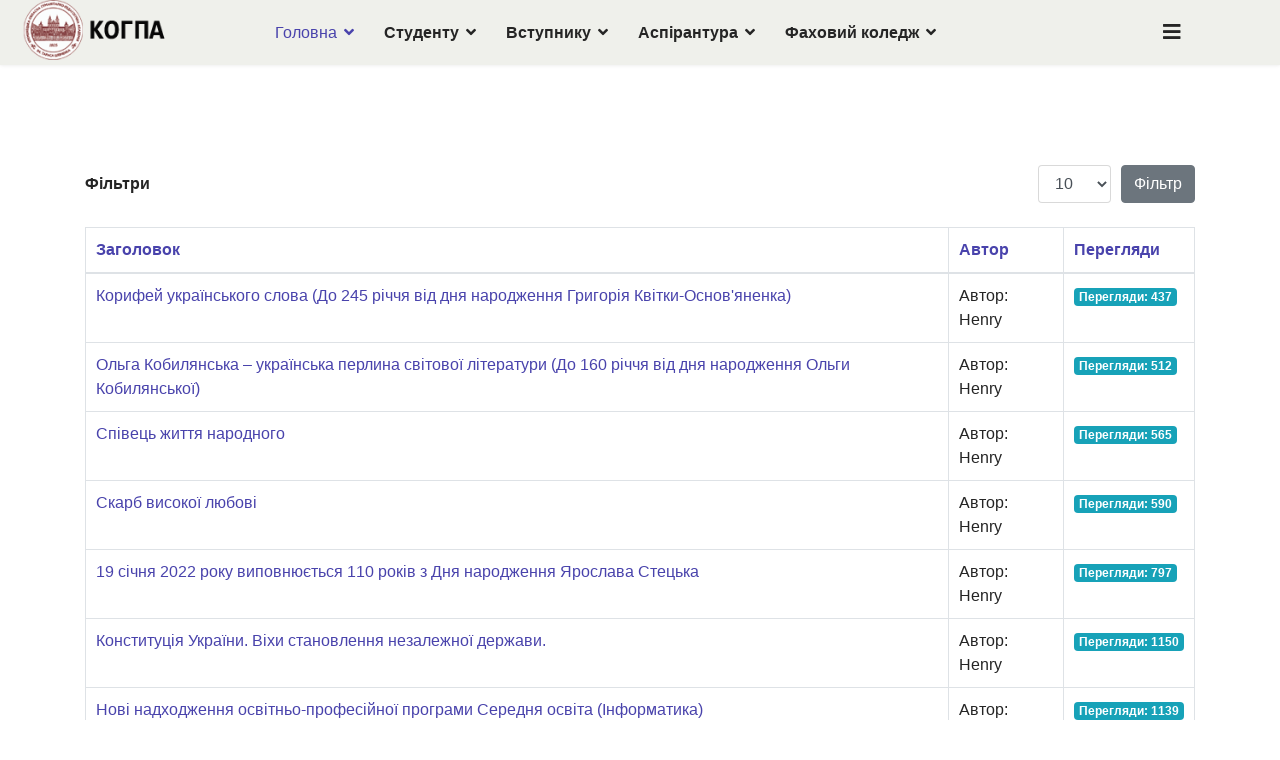

--- FILE ---
content_type: text/html; charset=utf-8
request_url: https://kogpa.edu.ua/uk/golovna/biblioteka/virtualni-vystavky
body_size: 83573
content:

<!doctype html>
<html prefix="og: http://ogp.me/ns#" lang="uk-ua" dir="ltr">
    <head>
        <meta charset="utf-8">
        <meta name="viewport" content="width=device-width, initial-scale=1, shrink-to-fit=no">
        <link rel="canonical" href="https://kogpa.edu.ua/uk/golovna/biblioteka/virtualni-vystavky">
        <base href="https://kogpa.edu.ua/uk/golovna/biblioteka/virtualni-vystavky" />
	<meta http-equiv="content-type" content="text/html; charset=utf-8" />
	<meta name="keywords" content="KRHPA,kogpa,kogpi,КОГПА,когпа,когпі,Кременецька обласна гуманітарно-педагогічна академія ім.Тараса Шевченка, КОГПА ім.Тараса Шевченка" />
	<meta name="description" content="Офіційний сайт 
Кременецької обласної гуманітарно-педагогічної академії ім.Тараса Шевченка" />
	<meta name="generator" content="Joomla! - Open Source Content Management" />
	<title>Віртуальні виставки</title>
	<link href="/uk/golovna/biblioteka/virtualni-vystavky?format=feed&amp;type=rss" rel="alternate" type="application/rss+xml" title="RSS 2.0" />
	<link href="/uk/golovna/biblioteka/virtualni-vystavky?format=feed&amp;type=atom" rel="alternate" type="application/atom+xml" title="Atom 1.0" />
	<link href="/images/newl0ogo.png" rel="shortcut icon" type="image/vnd.microsoft.icon" />
	<link href="/templates/education/favicon.ico" rel="shortcut icon" type="image/vnd.microsoft.icon" />
	<link href="https://kogpa.edu.ua/uk/component/search/?Itemid=424&amp;format=opensearch" rel="search" title="Пошук Кременецька обласна гуманітарно-педагогічна академія ім. Тараса Шевченка" type="application/opensearchdescription+xml" />
	<link href="https://cdn.jsdelivr.net/npm/simple-line-icons@2.4.1/css/simple-line-icons.css" rel="stylesheet" type="text/css" />
	<link href="/components/com_k2/css/k2.css?v=2.10.3&b=20200429" rel="stylesheet" type="text/css" />
	<link href="https://kogpa.edu.ua/media/ext_tss/assets/css/ext_tss.css" rel="stylesheet" type="text/css" />
	<link href="/plugins/system/jce/css/content.css?b144c99d5c4647c071662113777cfdac" rel="stylesheet" type="text/css" />
	<link href="//fonts.googleapis.com/css?family=Playfair+Display:100,100i,300,300i,400,400i,500,500i,700,700i,900,900i&amp;display=swap&amp;subset=vietnamese" rel="stylesheet" type="text/css" />
	<link href="//fonts.googleapis.com/css?family=Playfair+Display:100,100i,300,300i,400,400i,500,500i,700,700i,900,900i&amp;display=swap&amp;subset=latin" rel="stylesheet" type="text/css" />
	<link href="/templates/education/css/bootstrap.min.css" rel="stylesheet" type="text/css" />
	<link href="/templates/education/css/font-awesome.min.css" rel="stylesheet" type="text/css" />
	<link href="/templates/education/css/fa-v4-shims.css" rel="stylesheet" type="text/css" />
	<link href="/templates/education/css/template.css" rel="stylesheet" type="text/css" />
	<link href="/templates/education/css/presets/preset4.css" rel="stylesheet" type="text/css" />
	<link href="/templates/education/css/custom.css" rel="stylesheet" type="text/css" />
	<link href="/media/mod_languages/css/template.css?b144c99d5c4647c071662113777cfdac" rel="stylesheet" type="text/css" />
	<style type="text/css">
.mega-menu{
padding-right: 10%;
}
.offcanvas-menu{
background-color: #572136
}
.snowflake {
  position: absolute;
  width: 5px;
  height: 5px;
  background: linear-gradient(white, white);
  border-radius: 50%;
  filter: drop-shadow(0 0 10px white);
}h1{font-family: 'Playfair Display', sans-serif;}
h2{font-family: 'Playfair Display', sans-serif;}
h3{font-family: 'Playfair Display', sans-serif;}
h4{font-family: 'Playfair Display', sans-serif;}
.sp-megamenu-parent > li > a, .sp-megamenu-parent > li > span, .sp-megamenu-parent .sp-dropdown li.sp-menu-item > a{font-family: 'Arial', sans-serif;font-size: 16px;font-weight: 600;font-style: normal;}
.logo-image {height:60px;}.logo-image-phone {height:60px;}#sp-header{ background-color:#eff0eb; }#sp-section-5{ background-color:#c28a87; }#sp-section-5 a{color:#ffffff;}
	</style>
	<script type="application/json" class="joomla-script-options new">{"csrf.token":"d00fe7e6d9ab3cfaf65e270cebb2380b","system.paths":{"root":"","base":""}}</script>
	<script src="/media/jui/js/jquery.min.js?b144c99d5c4647c071662113777cfdac" type="text/javascript"></script>
	<script src="/media/jui/js/jquery-noconflict.js?b144c99d5c4647c071662113777cfdac" type="text/javascript"></script>
	<script src="/media/jui/js/jquery-migrate.min.js?b144c99d5c4647c071662113777cfdac" type="text/javascript"></script>
	<script src="/media/k2/assets/js/k2.frontend.js?v=2.10.3&b=20200429&sitepath=/" type="text/javascript"></script>
	<script src="https://kogpa.edu.ua/media/ext_tss/assets/js/ext_tss.js" type="text/javascript" defer="defer"></script>
	<script src="/media/system/js/caption.js?b144c99d5c4647c071662113777cfdac" type="text/javascript"></script>
	<script src="/media/system/js/core.js?b144c99d5c4647c071662113777cfdac" type="text/javascript"></script>
	<script src="/templates/education/js/popper.min.js" type="text/javascript"></script>
	<script src="/templates/education/js/bootstrap.min.js" type="text/javascript"></script>
	<script src="/templates/education/js/main.js" type="text/javascript"></script>
	<script type="text/javascript">
var elle_sliders_nfa = 0;var elle_sliders_nfa = 0;var elle_sliders_nfa = 0;var elle_sliders_nfa = 0;var elle_sliders_nfa = 0;var elle_sliders_nfa = 0;var elle_sliders_nfa = 0;var elle_sliders_nfa = 0;var elle_sliders_nfa = 0;var elle_sliders_nfa = 0;jQuery(window).on('load',  function() {
				new JCaption('img.caption');
			});var elle_sliders_nfa = 0;jQuery(function($){ initPopovers(); $("body").on("subform-row-add", initPopovers); function initPopovers (event, container) { $(container || document).find(".hasPopover").popover({"html": true,"trigger": "hover focus","container": "body"});} });let snowflakes_count = 50;

// let base_css = ``; // Put your custom base css here

if (typeof total !== 'undefined'){
    snowflakes_count = total;
}


// This function allows you to turn on and off the snow
function toggle_snow() {
    let check_box = document.getElementById("toggle_snow");
    if (check_box.checked == true) {
        document.getElementById('snow').style.display = "block";
    }
    else {
        document.getElementById('snow').style.display = "none";
    }
}

// Creating snowflakes
function spawn_snow(snow_density = 200) {
    snow_density -= 1;

    for (let x = 0; x < snow_density; x++) {
        let board = document.createElement('div');
        board.className = "snowflake";

        document.getElementById('snow').appendChild(board);
    }
}

// Append style for each snowflake to the head
function add_css(rule) {
    let css = document.createElement('style');
    css.type = 'text/css';
    css.appendChild(document.createTextNode(rule)); // Support for the rest
    document.getElementsByTagName("head")[0].appendChild(css);
}



// Math
function random_int(value = 100){
    return Math.floor(Math.random() * value) + 1;
}

function random_range(min, max) {
    min = Math.ceil(min);
    max = Math.floor(max);
    return Math.floor(Math.random() * (max - min + 1)) + min;
}


// Create style for snowflake
function spawnSnowCSS(snow_density = 200){
    let snowflake_name = "snowflake";
    let rule = ``;
    if (typeof base_css !== 'undefined'){
        rule = base_css;
    }
    
    for(let i = 1; i < snow_density; i++){
        let random_x = Math.random() * 100; // vw
        let random_offset = random_range(-100000, 100000) * 0.0001; // vw;
        let random_x_end = random_x + random_offset;
        let random_x_end_yoyo = random_x + (random_offset / 2);
        let random_yoyo_time = random_range(30000, 80000) / 100000;
        let random_yoyo_y = random_yoyo_time * 100; // vh
        let random_scale = Math.random();
        let fall_duration = random_range(10, 30) * 1; // s
        let fall_delay = random_int(30) * -1; // s
        let opacity_ = Math.random();

        rule += `
        .${snowflake_name}:nth-child(${i}) {
            opacity: ${opacity_};
            transform: translate(${random_x}vw, -10px) scale(${random_scale});
            animation: fall-${i} ${fall_duration}s ${fall_delay}s linear infinite;
        }

        @keyframes fall-${i} {
            ${random_yoyo_time*100}% {
                transform: translate(${random_x_end}vw, ${random_yoyo_y}vh) scale(${random_scale});
            }

            to {
                transform: translate(${random_x_end_yoyo}vw, 100vh) scale(${random_scale});
            }
            
        }
        `
    }

    add_css(rule);
}

// Load the rules and execute after the DOM loads
window.onload = function() {
    spawnSnowCSS(snowflakes_count);
    spawn_snow(snowflakes_count);
};

// TODO add progress bar for slower clientstemplate="education";
	</script>
<meta name="google-site-verification" content="4Up0bPFX7GuIOhVIlno1Jw16e8JWRjUQ-hOxs6RnFDc" />
<!-- Google Tag Manager -->
<script>(function(w,d,s,l,i){w[l]=w[l]||[];w[l].push({'gtm.start':
new Date().getTime(),event:'gtm.js'});var f=d.getElementsByTagName(s)[0],
j=d.createElement(s),dl=l!='dataLayer'?'&l='+l:'';j.async=true;j.src=
'https://www.googletagmanager.com/gtm.js?id='+i+dl;f.parentNode.insertBefore(j,f);
})(window,document,'script','dataLayer','GTM-WZD9LMJ');</script>
<!-- End Google Tag Manager -->
    </head>
    <body class="site helix-ultimate com-content view-category layout-default task-none itemid-424 uk-ua ltr layout-fluid offcanvas-init offcanvs-position-right">
    
    <div class="body-wrapper">
        <div class="body-innerwrapper">
                        <header id="sp-header"><div class="container"><div class="container-inner"><div class="row"><div id="sp-logo" class="col-lg-2 "><div class="sp-column "><div class="logo"><a href="/"><img class="logo-image" src="/images/7352.png" alt="Кременецька обласна гуманітарно-педагогічна академія ім. Тараса Шевченка"></a></div></div></div><div id="sp-menu" class="col-10 col-lg-10 "><div class="sp-column mega-menu"><nav class="sp-megamenu-wrapper" role="navigation"><a id="offcanvas-toggler" aria-label="Navigation" class="offcanvas-toggler-right" href="#"><i class="fa fa-bars" aria-hidden="true" title="Navigation"></i></a><ul class="sp-megamenu-parent menu-animation-fade-down d-none d-lg-block"><li class="sp-menu-item sp-has-child active"><a  href="/uk/" >Головна</a><div class="sp-dropdown sp-dropdown-main sp-menu-right" style="width: 240px;"><div class="sp-dropdown-inner"><ul class="sp-dropdown-items"><li class="sp-menu-item sp-has-child"><a  href="/uk/golovna/struktura-akademii" >Структура академії</a><div class="sp-dropdown sp-dropdown-sub sp-menu-right" style="width: 240px;"><div class="sp-dropdown-inner"><ul class="sp-dropdown-items"><li class="sp-menu-item"><a  href="/uk/golovna/struktura-akademii/rektorat" >Ректорат</a></li><li class="sp-menu-item sp-has-child"><a  href="/uk/golovna/struktura-akademii/humanitarno-tekhnolohichnyi-fakultet" target="_blank" >Гуманітарно-технологічний факультет</a><div class="sp-dropdown sp-dropdown-sub sp-menu-right" style="width: 240px;"><div class="sp-dropdown-inner"><ul class="sp-dropdown-items"><li class="sp-menu-item"><a  href="/uk/golovna/struktura-akademii/humanitarno-tekhnolohichnyi-fakultet/kafedra-inozemnykh-mov-ta-metodyky-ikh-vykladannia" target="_blank" >Кафедра іноземних мов і методик їх навчання</a></li><li class="sp-menu-item"><a  href="/uk/golovna/struktura-akademii/humanitarno-tekhnolohichnyi-fakultet/kafedra-teorii-i-metodyky-trudovoho-navchannia-ta-tekhnolohii" >Кафедра теорії і методики трудового навчання та технологій</a></li><li class="sp-menu-item"><a  href="/uk/golovna/struktura-akademii/humanitarno-tekhnolohichnyi-fakultet/kafedra-informatsiinykh-tekhnolohii-ta-metodyky-navchannia-informatyky" >Кафедра інформаційних технологій та методики навчання інформатики</a></li></ul></div></div></li><li class="sp-menu-item sp-has-child"><a  href="/uk/golovna/struktura-akademii/fakultet-sotsialno-pedahohichnoi-osvity-ta-mystetstv" target="_blank" >Педагогічний факультет</a><div class="sp-dropdown sp-dropdown-sub sp-menu-right" style="width: 240px;"><div class="sp-dropdown-inner"><ul class="sp-dropdown-items"><li class="sp-menu-item"><a  href="/uk/golovna/struktura-akademii/fakultet-sotsialno-pedahohichnoi-osvity-ta-mystetstv/kafedra-teorii-i-metodyky-doshkilnooi-ta-pochatkovoi-osvity" >Кафедра дошкільної та початкової освіти</a></li><li class="sp-menu-item"><a  href="/uk/golovna/struktura-akademii/fakultet-sotsialno-pedahohichnoi-osvity-ta-mystetstv/kafedra-mystetskykh-dystsyplin-ta-metodyk-ikh-vykladannia2" >Кафедра мистецьких дисциплін та методик їх навчання</a></li><li class="sp-menu-item"><a  href="/uk/golovna/struktura-akademii/fakultet-sotsialno-pedahohichnoi-osvity-ta-mystetstv/kafedra-istorii-ta-metodyky-navchannya" >Кафедра української мови і літератури, історії та методик їх навчання</a></li></ul></div></div></li><li class="sp-menu-item sp-has-child"><a  href="/uk/golovna/struktura-akademii/fakultet-fizychnoho-vykhovannia-ta-biolohii" >Факультет фізичного виховання, біології та психології</a><div class="sp-dropdown sp-dropdown-sub sp-menu-right" style="width: 240px;"><div class="sp-dropdown-inner"><ul class="sp-dropdown-items"><li class="sp-menu-item"><a  href="/uk/golovna/struktura-akademii/fakultet-fizychnoho-vykhovannia-ta-biolohii/kafedra-sportyvnykh-ihor-ta-turyzmu" >Кафедра теорії та методики фізичного виховання</a></li><li class="sp-menu-item"><a  href="/uk/golovna/struktura-akademii/fakultet-fizychnoho-vykhovannia-ta-biolohii/kafedra-biolohii-ekolohii-ta-metodyky-ikh-vykladannia" >Кафедра біології, екології та методик їх навчання</a></li><li class="sp-menu-item"><a  href="/uk/golovna/struktura-akademii/fakultet-fizychnoho-vykhovannia-ta-biolohii/kafedra-pedahohiky-ta-psykholohii1" >Кафедра педагогіки, психології та соціальної роботи</a></li></ul></div></div></li><li class="sp-menu-item"><a  href="/uk/golovna/struktura-akademii/navchalno-metodychnyi-viddil" >Навчально-методичний відділ</a></li><li class="sp-menu-item"><a  href="/uk/golovna/struktura-akademii/vchena-rada" >Вчена рада</a></li></ul></div></div></li><li class="sp-menu-item sp-has-child active"><a  href="/uk/golovna/biblioteka" >Бібліотека</a><div class="sp-dropdown sp-dropdown-sub sp-menu-right" style="width: 240px;"><div class="sp-dropdown-inner"><ul class="sp-dropdown-items"><li class="sp-menu-item"><a  href="/uk/golovna/biblioteka/periodychni-vydannia" >Періодичні видання </a></li><li class="sp-menu-item"><a  href="/uk/golovna/biblioteka/bibliovisnyk" >Бібліовісник</a></li><li class="sp-menu-item"><a  href="https://chl.kiev.ua/cgi-bin/sp/" >Віртуальна бібліографічна довідка</a></li><li class="sp-menu-item"><a  href="/uk/golovna/biblioteka/bibliohrafichna-robota" >Бібліографічна робота</a></li><li class="sp-menu-item"><a  href="/uk/golovna/biblioteka/hrafik-roboty" >Графік роботи</a></li><li class="sp-menu-item"><a  href="/uk/golovna/biblioteka/elektronni-bazy-danykh" >Електронні бази даних</a></li><li class="sp-menu-item"><a  href="/images/main_dir/library/pamjatka.pdf" >Пам'ятка користувача електронної бібліотеки</a></li><li class="sp-menu-item current-item active"><a  href="/uk/golovna/biblioteka/virtualni-vystavky" >Віртуальні виставки</a></li><li class="sp-menu-item"><a  href="/uk/golovna/biblioteka/hazeta-zamok" >ГАЗЕТА ЗАМОК</a></li><li class="sp-menu-item"><a  href="https://shkola.in.ua/pidruchnyky/" >Шкільні підручники</a></li><li class="sp-menu-item"><a  href="/images/main_dir/library/pokazchyk_2021.pdf" >Наукові та навчально-методичні праці викладачів Кременецької обласної гуманітарно-педагогічної академії ім. Тараса Шевченка за  2021 рік</a></li><li class="sp-menu-item"><a  href="/uk/golovna/biblioteka/rubryka-ridkisnoi-knyhy" >Рубрика рідкісної книги</a></li><li class="sp-menu-item"><a  href="https://kogpalibrary.pp.ua" >Репозитарій КОГПА</a></li></ul></div></div></li><li class="sp-menu-item sp-has-child"><a  href="/uk/golovna/akademiia" >Академія</a><div class="sp-dropdown sp-dropdown-sub sp-menu-right" style="width: 240px;"><div class="sp-dropdown-inner"><ul class="sp-dropdown-items"><li class="sp-menu-item"><a  href="/uk/golovna/akademiia/nahliadova-rada-kohpa-im-tarasa-shevchenka" >Наглядова рада КОГПА ім. Тараса Шевченка</a></li><li class="sp-menu-item"><a  href="/uk/golovna/akademiia/akredytatsiia" >Акредитація</a></li><li class="sp-menu-item sp-has-child"><a  href="/uk/golovna/akademiia/osvitno-profesiini-prohramy" >Освітньо-професійні програми</a><div class="sp-dropdown sp-dropdown-sub sp-menu-right" style="width: 240px;"><div class="sp-dropdown-inner"><ul class="sp-dropdown-items"><li class="sp-menu-item"><a  href="/uk/golovna/akademiia/osvitno-profesiini-prohramy/proiekty-osvitno-profiesiinykh-prohram-2020-2024-rr" >Проєкти освітньо-професійних програм</a></li><li class="sp-menu-item"><a  href="/uk/golovna/akademiia/osvitno-profesiini-prohramy/retsenzii-ta-vidhuky-na-osvitno-profesiini-prohramy" >Рецензії та відгуки на освітньо-професійні програми</a></li><li class="sp-menu-item"><a  href="/images/main_dir/OPP/stakeholdery.pdf" >Партнери-роботодавці</a></li></ul></div></div></li><li class="sp-menu-item"><a  href="/uk/golovna/akademiia/litsenzuvannia" >Підвищення кваліфікації педагогічних працівників</a></li><li class="sp-menu-item"><a  href="http://www.kogpi.edu.te.ua/images/stories/Henrikh/stakeholdery.pdf" >Партнери-роботодавці</a></li><li class="sp-menu-item"><a  href="/uk/golovna/akademiia/vybory-rektora" >Вибори ректора</a></li><li class="sp-menu-item"><a  href="/uk/golovna/akademiia/opytuvalnyky" >Опитувальники</a></li><li class="sp-menu-item"><a  href="/uk/golovna/akademiia/sector-mon-yak-osv" >Сектор моніторингу якості освіти</a></li><li class="sp-menu-item"><a  href="/uk/golovna/akademiia/fotohalereia" >Фотогалерея</a></li><li class="sp-menu-item sp-has-child"><a  href="/uk/golovna/akademiia/konkurs-na-zamishchennia-vakantnykh-posad" >Конкурс на заміщення вакантних посад</a><div class="sp-dropdown sp-dropdown-sub sp-menu-right" style="width: 240px;"><div class="sp-dropdown-inner"><ul class="sp-dropdown-items"><li class="sp-menu-item"><a  href="/uk/golovna/akademiia/konkurs-na-zamishchennia-vakantnykh-posad/vybory-dyrektora-fakhovoho-koledzhu" >Вибори директора Фахового коледжу</a></li></ul></div></div></li><li class="sp-menu-item"><a  href="/uk/golovna/akademiia/antykoruptsiina-diialnist" >Антикорупційна діяльність</a></li><li class="sp-menu-item"><a  href="/uk/golovna/akademiia/kremenetska-madonna" >Кременецька мадонна</a></li><li class="sp-menu-item"><a  href="/images/main_dir/docs/2023/strat.pdf" >Стратегія реформування і розвитку Академії  на 2022-2032 рр</a></li><li class="sp-menu-item"><a  href="/uk/golovna/akademiia/oholoshennia-pro-konkurs" >Оголошення про конкурс</a></li><li class="sp-menu-item"><a  href="/images/main_dir/docs/2024/Цифровізація КОГПА 24-28.pdf" >Стратегія цифіровізації КОГПА 2024-2028</a></li><li class="sp-menu-item"><a  href="/images/main_dir/docs/2024/PDFen (1).pdf" >Стратегія інтернаціоналізації КОГПА 2024-2029</a></li></ul></div></div></li><li class="sp-menu-item"><a  href="/uk/golovna/naukova-diialnist" >Наукова діяльність</a></li><li class="sp-menu-item"><a  href="/uk/golovna/vykhovna-robota" target="_blank" >Виховна робота</a></li><li class="sp-menu-item sp-has-child"><a  href="/uk/golovna/mizhnarodna-spivpratsia" >Міжнародна співпраця</a><div class="sp-dropdown sp-dropdown-sub sp-menu-right" style="width: 240px;"><div class="sp-dropdown-inner"><ul class="sp-dropdown-items"><li class="sp-menu-item"><a  href="/uk/golovna/mizhnarodna-spivpratsia/edurob" >EduRob</a></li></ul></div></div></li><li class="sp-menu-item"><a  href="https://kogpa.edu.ua/images/main_dir/heroes.pdf" >Герої захисники</a></li><li class="sp-menu-item"><a  href="/uk/golovna/tsentr-veteranskoho-rozvytku" >Центр ветеранського розвитку</a></li><li class="sp-menu-item"><a  href="/uk/golovna/vydavnychyy-tsentr" >ВИДАВНИЧИЙ ЦЕНТР</a></li><li class="sp-menu-item"><a  href="/uk/golovna/okhorona-pratsi-ta-tsyvilnyi-zakhyst" >Охорона праці та цивільний захист</a></li><li class="sp-menu-item"><a  href="/uk/golovna/kohpa-imtarasa-shevchenka-v-google-akademii" >КОГПА ім.Тараса шевченка в Google Академії</a></li><li class="sp-menu-item"><a  href="/uk/golovna/polozhennia-zakladu-vyshchoi-osvity" >Положення закладу вищої освіти</a></li><li class="sp-menu-item sp-has-child"><a  href="/uk/golovna/studentske-zhyttia" >Студентське життя</a><div class="sp-dropdown sp-dropdown-sub sp-menu-right" style="width: 240px;"><div class="sp-dropdown-inner"><ul class="sp-dropdown-items"><li class="sp-menu-item"><a  href="/uk/golovna/studentske-zhyttia/profspilkovyi-komitet" >Профспілковий комітет</a></li><li class="sp-menu-item"><a  href="/uk/golovna/studentske-zhyttia/studentskyi-rektorat" >Студентський ректорат</a></li></ul></div></div></li><li class="sp-menu-item"><a  href="/uk/golovna/kontaktna-informatsiia" >Контакти</a></li><li class="sp-menu-item"><a  href="/uk/golovna/reitynh-diialnosti-npp" >Рейтинг діяльності НПП</a></li><li class="sp-menu-item sp-has-child"><a  href="/uk/golovna/normatyvno-pravova-baza" >Нормативно-правова база</a><div class="sp-dropdown sp-dropdown-sub sp-menu-right" style="width: 240px;"><div class="sp-dropdown-inner"><ul class="sp-dropdown-items"><li class="sp-menu-item"><a  href="/uk/golovna/normatyvno-pravova-baza/publichni-zakupivli" >Публічні закупівлі</a></li></ul></div></div></li><li class="sp-menu-item sp-has-child"><a  href="/uk/golovna/uhody-pro-spivpratsiu" >Угоди про співпрацю</a><div class="sp-dropdown sp-dropdown-sub sp-menu-right" style="width: 240px;"><div class="sp-dropdown-inner"><ul class="sp-dropdown-items"><li class="sp-menu-item"><a  href="/images/main_dir/uhody_pro_spivrobitnytsvo.PDF" >Міжнародні угоди</a></li><li class="sp-menu-item"><a  href="/images/main_dir/ugody_spivrob_ukr_ZVO.pdf" >Список Угод про співробітництво із ЗВО, установами України</a></li><li class="sp-menu-item"><a  href="/images/main_dir/StrikePlagiarism.pdf" >Антиплагіат StrikePlagiarism</a></li></ul></div></div></li><li class="sp-menu-item"><a  href="/uk/golovna/pochesni-profesory-akademii" >Почесні професори академії</a></li><li class="sp-menu-item"><a  href="/uk/golovna/dodatkova-informatsiia" >З історії закладу</a></li><li class="sp-menu-item"><a  href="/uk/golovna/novyny" >Новини</a></li><li class="sp-menu-item"><a  href="https://dsns.gov.ua/abetka-bezpeki" >Абетка безпеки</a></li><li class="sp-menu-item"><a  href="/uk/golovna/zvit-rektora" >Звіт ректора</a></li><li class="sp-menu-item"><a  href="/uk/golovna/for-those-who-want-to-get-higher-education-at-kremenets-academy" >For those who want to get higher education at Kremenets Academy</a></li></ul></div></div></li><li class="sp-menu-item sp-has-child"><a  href="/uk/studentu" >Студенту</a><div class="sp-dropdown sp-dropdown-main sp-menu-right" style="width: 240px;"><div class="sp-dropdown-inner"><ul class="sp-dropdown-items"><li class="sp-menu-item"><a  href="/uk/studentu/denna-forma-navchannia" >Денна форма навчання</a></li><li class="sp-menu-item"><a  href="/uk/studentu/zaochna-forma-navchannia" >Заочна форма навчання</a></li><li class="sp-menu-item"><a  href="/uk/studentu/rozklad-pidsumkovoi-atestatsii-vypusknykiv-druhoho-mahisterskoho-rivnia-vyshchoi-osvity" >Розклад підсумкової атестації випускників другого (магістерського) рівня вищої освіти</a></li><li class="sp-menu-item"><a  href="/uk/studentu/praktyka" >Практика</a></li><li class="sp-menu-item"><a  href="/uk/studentu/rozklad-zaniat" >Розклад занять</a></li><li class="sp-menu-item"><a  href="/uk/studentu/reitynh-studentiv" >Рейтинг студентів</a></li><li class="sp-menu-item"><a  href="https://tm3.kisil.pp.ua/" target="_blank" >Освітні ресурси на платформі Moodle</a></li><li class="sp-menu-item sp-has-child"><a  href="/uk/studentu/vybirkovi-dystsypliny" >Вибіркові дисципліни</a><div class="sp-dropdown sp-dropdown-sub sp-menu-right" style="width: 240px;"><div class="sp-dropdown-inner"><ul class="sp-dropdown-items"><li class="sp-menu-item"><a  href="/uk/studentu/vybirkovi-dystsypliny/kataloh-vybirkovykh-dystsyplin" target="_blank" >Каталог вибіркових дисциплін</a></li><li class="sp-menu-item"><a  href="/uk/studentu/vybirkovi-dystsypliny/formy-zaiavy-na-obrannia-vybirkovykh-dystsyplin" >Форми-заяви на обрання вибіркових дисциплін</a></li><li class="sp-menu-item"><a  href="/uk/studentu/vybirkovi-dystsypliny/prezentatsii-vybirkovykh-dystsyplin" >Презентації вибіркових дисциплін</a></li></ul></div></div></li><li class="sp-menu-item sp-has-child"><a  href="/uk/studentu/sektory" >Сектори</a><div class="sp-dropdown sp-dropdown-sub sp-menu-right" style="width: 240px;"><div class="sp-dropdown-inner"><ul class="sp-dropdown-items"><li class="sp-menu-item"><a  href="/uk/studentu/sektory/sektor-pratsevlashtuvannia-studentiv" >Сектор працевлаштування випускників</a></li><li class="sp-menu-item"><a  href="/uk/studentu/sektory/sektor-monitorynhu-iakosti-osvity" target="_blank" >Сектор моніторингу якості освіти</a></li><li class="sp-menu-item"><a  href="/uk/studentu/sektory/sektor-mizhnarodnykh-zviazkiv" >Сектор міжнародних зв'язків</a></li><li class="sp-menu-item"><a  href="/uk/studentu/sektory/hrupa-spryiannia-akademichnii-dobrochesnosti" >Група сприяння академічній доброчесності</a></li></ul></div></div></li><li class="sp-menu-item"><a  href="/uk/studentu/kontynhent" >Контингент</a></li><li class="sp-menu-item"><a  href="/uk/studentu/dlia-osib-z-osoblyvymy-osvitnimy-potrebamy" >Для осіб з особливими освітніми потребами</a></li><li class="sp-menu-item"><a  href="/uk/studentu/psykholohichna-sluzhba" >Психологічна служба</a></li><li class="sp-menu-item"><a  href="/uk/studentu/rozklad-dzvinkiv-akademii" >Розклад дзвінків</a></li><li class="sp-menu-item sp-has-child"><a  href="/uk/studentu/oplata" >Оплата</a><div class="sp-dropdown sp-dropdown-sub sp-menu-right" style="width: 240px;"><div class="sp-dropdown-inner"><ul class="sp-dropdown-items"><li class="sp-menu-item"><a  href="/uk/studentu/oplata/plata-za-navchannia" >Плата за навчання</a></li><li class="sp-menu-item"><a  href="/uk/studentu/oplata/plata-za-hurtozhytok" >Плата за гуртожиток</a></li><li class="sp-menu-item"><a  href="/images/main_dir/nauka/2024/plata_pidv_kval.jpg" >Плата за підвищення кваліфікації</a></li><li class="sp-menu-item"><a  href="/uk/studentu/oplata/plata-za-dyplomy" >Плата за дипломи</a></li></ul></div></div></li><li class="sp-menu-item"><a  href="/uk/studentu/hrafiky-osvitnoho-protsesu-i-semestr-2024-2025-nr" >Графіки освітнього процесу 2024-2025 н.р.</a></li><li class="sp-menu-item"><a  href="/uk/studentu/konkursy" >Конкурси</a></li></ul></div></div></li><li class="sp-menu-item sp-has-child"><a  href="/uk/vstupnyku" >Вступнику</a><div class="sp-dropdown sp-dropdown-main sp-menu-right" style="width: 240px;"><div class="sp-dropdown-inner"><ul class="sp-dropdown-items"><li class="sp-menu-item"><a  href="/uk/vstupnyku/pryimalna-komisiia-akademii" >Приймальна комісія академії</a></li><li class="sp-menu-item"><a  href="/uk/vstupnyku/pryimalna-komisiia-koledzhu" >Приймальна комісія коледжу</a></li><li class="sp-menu-item"><a  href="/uk/vstupnyku/oplata" >Оплата</a></li></ul></div></div></li><li class="sp-menu-item sp-has-child"><a  href="/uk/aspirantura" >Аспірантура</a><div class="sp-dropdown sp-dropdown-main sp-menu-right" style="width: 240px;"><div class="sp-dropdown-inner"><ul class="sp-dropdown-items"><li class="sp-menu-item"><a  href="/uk/aspirantura/pryiom-do-aspirantury" >Прийом до аспірантури</a></li><li class="sp-menu-item"><a  href="/uk/aspirantura/rozklad-zaniat-aspirantura" >Розклад занять (Аспірантура)</a></li><li class="sp-menu-item"><a  href="/uk/aspirantura/rozklad-ekzamenatsiinoi-sesii-aspirantura" >Розклад екзаменаційної сесії (Аспірантура)</a></li><li class="sp-menu-item"><a  href="/uk/aspirantura/norm-prav-baz-asp" >Нормативно-правова база </a></li><li class="sp-menu-item"><a  href="/uk/aspirantura/navchalni-ta-robochi-plany-aspirantura" >Навчальні та робочі плани (Аспірантура)</a></li><li class="sp-menu-item"><a  href="/images/main_dir/aspirantura/graph_os_proc_2025.pdf" >Графіки освітнього процесу</a></li><li class="sp-menu-item"><a  href="/uk/aspirantura/osvitno-naukovi-prohramy" >Освітньо-наукові програми</a></li></ul></div></div></li><li class="sp-menu-item sp-has-child"><a  href="/uk/fakhovyi-koledzh" >Фаховий коледж</a><div class="sp-dropdown sp-dropdown-main sp-menu-right" style="width: 240px;"><div class="sp-dropdown-inner"><ul class="sp-dropdown-items"><li class="sp-menu-item sp-has-child"><a  href="/uk/fakhovyi-koledzh/studentu" >Студенту</a><div class="sp-dropdown sp-dropdown-sub sp-menu-right" style="width: 240px;"><div class="sp-dropdown-inner"><ul class="sp-dropdown-items"><li class="sp-menu-item"><a  href="/uk/fakhovyi-koledzh/studentu/vybirkovi-dystsypliny" >Вибіркові дисципліни</a></li><li class="sp-menu-item"><a  href="/uk/fakhovyi-koledzh/studentu/studentskyi-dyrektorat" >Студентський директорат</a></li><li class="sp-menu-item"><a  href="/uk/fakhovyi-koledzh/studentu/reitynh-studentiv-za-rezultatamy-shchosemestrovoho-otsiniuvannia" >Рейтинг студентів Фахового коледжу</a></li><li class="sp-menu-item"><a  href="/uk/fakhovyi-koledzh/studentu/rozklad-zaniat-koledzhu" >Розклад занять</a></li><li class="sp-menu-item"><a  href="/uk/fakhovyi-koledzh/studentu/rozklad-zymovoi-ekzamenatsiinoi-sesii" >Розклад заліково-екзаменаційної сесії коледжу</a></li><li class="sp-menu-item"><a  href="/uk/fakhovyi-koledzh/studentu/hrafiky-osvitnoho-protsesu" >Графіки освітнього процесу</a></li><li class="sp-menu-item"><a  href="/uk/fakhovyi-koledzh/studentu/rozklad-dzvinkiv-akademii" >Розклад дзвінків</a></li><li class="sp-menu-item"><a  href="/uk/fakhovyi-koledzh/studentu/oplata" >Оплата</a></li><li class="sp-menu-item"><a  href="/images/main_dir/college/2025/rozklad_sess/unnamed.jpg" >Розклад консультацій та атестації здобувачів фахової передвищої освіти</a></li><li class="sp-menu-item"><a  href="/uk/fakhovyi-koledzh/studentu/prakttychna-pidhotovka" >Практична підготовка </a></li><li class="sp-menu-item"><a  href="/uk/fakhovyi-koledzh/studentu/neformalna-ta-informalna-osvita" >Неформальна та інформальна освіта</a></li><li class="sp-menu-item"><a  href="https://elearn.kfk.co.ua/" >Освітнє E-середовище</a></li></ul></div></div></li><li class="sp-menu-item"><a  href="/uk/fakhovyi-koledzh/osvitni-prohramy" >Освітні програми</a></li><li class="sp-menu-item"><a  href="/uk/fakhovyi-koledzh/litsenzuvannia-novykh-spetsialnostei" >Ліцензування</a></li><li class="sp-menu-item"><a  href="/uk/fakhovyi-koledzh/akredytatsiia" >Акредитація</a></li><li class="sp-menu-item sp-has-child"><a  href="/uk/fakhovyi-koledzh/struktura-koledzhu" >Структура коледжу</a><div class="sp-dropdown sp-dropdown-sub sp-menu-right" style="width: 240px;"><div class="sp-dropdown-inner"><ul class="sp-dropdown-items"><li class="sp-menu-item sp-has-child"><a  href="/uk/fakhovyi-koledzh/struktura-koledzhu/viddilennia-fizychnoi-kultury-ta-mystetstv" >Відділення фізичного виховання культури та мистецтв</a><div class="sp-dropdown sp-dropdown-sub sp-menu-right" style="width: 240px;"><div class="sp-dropdown-inner"><ul class="sp-dropdown-items"><li class="sp-menu-item"><a  href="/uk/fakhovyi-koledzh/struktura-koledzhu/viddilennia-fizychnoi-kultury-ta-mystetstv/tsyklova-komisiia-pryrodnychykh-dystsyplin" >Циклова комісія природничих дисциплін</a></li><li class="sp-menu-item"><a  href="/uk/fakhovyi-koledzh/struktura-koledzhu/viddilennia-fizychnoi-kultury-ta-mystetstv/tsyklova-komisiia-fizychnoho-vykhovannia" >Циклова комісія фізичного виховання </a></li><li class="sp-menu-item"><a  href="/uk/fakhovyi-koledzh/struktura-koledzhu/viddilennia-fizychnoi-kultury-ta-mystetstv/tsyklova-komisiia-muzychnykh-dystsyplin" >Циклова комісія музичних дисциплін </a></li><li class="sp-menu-item"><a  href="/uk/fakhovyi-koledzh/struktura-koledzhu/viddilennia-fizychnoi-kultury-ta-mystetstv/tsyklova-komisiia-hrupovykh-kerivnykiv" >Циклова комісія групових керівників </a></li></ul></div></div></li><li class="sp-menu-item sp-has-child"><a  href="/uk/fakhovyi-koledzh/struktura-koledzhu/viddilennia-doshkilnoi-ta-tekhnolohichnoi-osvity" >Відділення дошкільної, початкової та технологічної освіти</a><div class="sp-dropdown sp-dropdown-sub sp-menu-right" style="width: 240px;"><div class="sp-dropdown-inner"><ul class="sp-dropdown-items"><li class="sp-menu-item"><a  href="/uk/fakhovyi-koledzh/struktura-koledzhu/viddilennia-doshkilnoi-ta-tekhnolohichnoi-osvity/tsyklova-komisiia-humanitarnykh-dystsyplin" >Циклова комісія гуманітарних дисциплін</a></li><li class="sp-menu-item"><a  href="/uk/fakhovyi-koledzh/struktura-koledzhu/viddilennia-doshkilnoi-ta-tekhnolohichnoi-osvity/tsyklova-komisiia-psykholoho-pedahohichnykh-dystsyplin-ta-doshkilnykh-metodyk" >Циклова комісія педагогіки, психології та методик навчання</a></li><li class="sp-menu-item"><a  href="/uk/fakhovyi-koledzh/struktura-koledzhu/viddilennia-doshkilnoi-ta-tekhnolohichnoi-osvity/tsyklova-komisiia-trudovoho-navchannia-ta-tekhnolohii-i-obrazotvorchoho-mystetstva" >Циклова комісія трудового навчання та технологій і образотворчого мистецтва </a></li></ul></div></div></li><li class="sp-menu-item"><a  href="/uk/fakhovyi-koledzh/struktura-koledzhu/dyrektorat" >Директорат</a></li><li class="sp-menu-item"><a  href="/uk/fakhovyi-koledzh/struktura-koledzhu/komisiia-z-vyrishennia-konfliktnykh-sytuatsii" >Комісія з вирішення конфліктних ситуацій</a></li><li class="sp-menu-item"><a  href="/uk/fakhovyi-koledzh/struktura-koledzhu/komisiia-z-pytan-etyky-ta-akademichnoi-dobrochesnosti" >Комісія з питань етики та академічної доброчесності</a></li></ul></div></div></li><li class="sp-menu-item"><a  href="/uk/fakhovyi-koledzh/hurtozhytok" >Гуртожиток</a></li><li class="sp-menu-item"><a  href="/uk/fakhovyi-koledzh/dozvillia" >Дозвілля</a></li><li class="sp-menu-item sp-has-child"><a  href="/uk/fakhovyi-koledzh/metodychna-robota" >	Методична робота</a><div class="sp-dropdown sp-dropdown-sub sp-menu-right" style="width: 240px;"><div class="sp-dropdown-inner"><ul class="sp-dropdown-items"><li class="sp-menu-item"><a  href="/uk/fakhovyi-koledzh/metodychna-robota/metodyst-fakhovoho-koledzhu" >Методист фахового коледжу</a></li><li class="sp-menu-item"><a  href="/uk/fakhovyi-koledzh/metodychna-robota/atestatsiia-pedahohichnykh-pratsivnykiv" >Атестація педагогічних працівників</a></li><li class="sp-menu-item"><a  href="/uk/fakhovyi-koledzh/metodychna-robota/metodychna-rada" >Методична рада</a></li><li class="sp-menu-item"><a  href="/uk/fakhovyi-koledzh/metodychna-robota/kursovi-roboty" >Курсові роботи</a></li></ul></div></div></li><li class="sp-menu-item"><a  href="/uk/fakhovyi-koledzh/richnyi-plan-roboty" >Річний план роботи</a></li><li class="sp-menu-item"><a  href="/uk/fakhovyi-koledzh/normatyvni-dokumenty" >Нормативні документи</a></li><li class="sp-menu-item"><a  href="/uk/fakhovyi-koledzh/opytuvalnyky" >Моніторинг якості освіти</a></li><li class="sp-menu-item sp-has-child"><a  href="/uk/fakhovyi-koledzh/pryimalna-komisiia-koledzhu" >Вступнику коледжу</a><div class="sp-dropdown sp-dropdown-sub sp-menu-right" style="width: 240px;"><div class="sp-dropdown-inner"><ul class="sp-dropdown-items"><li class="sp-menu-item"><a  href="/uk/fakhovyi-koledzh/pryimalna-komisiia-koledzhu/pryimalna-komisiia-koledzhu-1" >Приймальна комісія коледжу</a></li><li class="sp-menu-item"><a  href="/uk/fakhovyi-koledzh/pryimalna-komisiia-koledzhu/pidhotovchi-kursy" >Підготовчі курси</a></li></ul></div></div></li><li class="sp-menu-item"><a  href="https://kfh.pp.ua/index.php/studentu/psykholoh" >Психолог</a></li><li class="sp-menu-item"><a  href="/uk/fakhovyi-koledzh/protydiia-bulinhu" >Протидія булінгу</a></li><li class="sp-menu-item"><a  href="/uk/fakhovyi-koledzh/vybory-dyrektora-fakhovoho-koledzhu" >Вибори директора Фахового коледжу</a></li><li class="sp-menu-item"><a  href="/uk/fakhovyi-koledzh/navchalni-plany" >Навчальні плани</a></li><li class="sp-menu-item"><a  href="/uk/fakhovyi-koledzh/materialno-tekhnichne-ta-navchalno-metodychne-zabezpechennia-osvitnoi-diialnosti" >Матеріально технічне та навчально-методичне забезпечення освітньої діяльності</a></li><li class="sp-menu-item"><a  href="/uk/fakhovyi-koledzh/robochi-prohramy-osvitnikh-komponentiv" >Робочі програми освітніх компонентів</a></li><li class="sp-menu-item"><a  href="/uk/fakhovyi-koledzh/asotsiatsiya-vipusknikiv-fakhovogo-koledzhu" >Асоціація випускників фахового коледжу</a></li><li class="sp-menu-item"><a  href="/uk/fakhovyi-koledzh/skrinka-doviri" >Скринька довіри</a></li><li class="sp-menu-item"><a  href="/uk/fakhovyi-koledzh/zvit-kerivnyka-fakhovoho-koledzhu" >Звіт керівника фахового коледжу</a></li><li class="sp-menu-item"><a  href="/uk/fakhovyi-koledzh/reitynh-diialnosti-pedahohichnykh-pratsivnykiv" >Рейтинг діяльності педагогічних працівників</a></li></ul></div></div></li><li class="sp-menu-item"></li></ul></nav></div></div></div></div></div></header><section id="sp-main-body"><div class="container"><div class="container-inner"><div class="row"><main id="sp-component" class="col-lg-12 " role="main"><div class="sp-column "><div id="system-message-container">
	</div>
<div class="category-list">

<div>
	<div class="content-category">
		
				
							
				
<form action="https://kogpa.edu.ua/uk/golovna/biblioteka/virtualni-vystavky" method="post" name="adminForm" id="adminForm">

	<div class="d-flex justify-content-between align-items-centerd-flex mb-4">
		<div class="mr-auto align-self-center">
			<strong>Фільтри</strong>
		</div>
		
		<div>
			<div class="filters form-row">
													<div class="col">
						<label for="limit" class="sr-only">
							Показувати						</label>
						<select id="limit" name="limit" class="inputbox input-mini" size="1" onchange="this.form.submit()">
	<option value="5">5</option>
	<option value="10" selected="selected">10</option>
	<option value="15">15</option>
	<option value="20">20</option>
	<option value="25">25</option>
	<option value="30">30</option>
	<option value="50">50</option>
	<option value="100">100</option>
	<option value="0">Усі</option>
</select>
					</div>
								<div class="col-auto">
					<input type="hidden" name="filter_order" value="">
					<input type="hidden" name="filter_order_Dir" value="">
					<input type="hidden" name="limitstart" value="">
					<input type="hidden" name="task" value="">
					<button type="submit" name="filter_submit" class="btn btn-secondary">Фільтр</button>
				</div>
			</div>
		</div>
	</div>


	<table class="category table table-bordered">
										<thead>
			<tr>
				<th scope="col" id="categorylist_header_title">
					<a href="#" onclick="Joomla.tableOrdering('a.title','asc','', document.getElementById('adminForm'));return false;" class="hasPopover" title="Заголовок" data-content="Натисніть для сортування по цій колонці" data-placement="top">Заголовок</a>				</th>
													<th scope="col" id="categorylist_header_author">
						<a href="#" onclick="Joomla.tableOrdering('author','asc','');return false;" class="hasPopover" title="Автор" data-content="Натисніть для сортування по цій колонці" data-placement="top">Автор</a>					</th>
													<th scope="col" id="categorylist_header_hits">
						<a href="#" onclick="Joomla.tableOrdering('a.hits','asc','');return false;" class="hasPopover" title="Перегляди" data-content="Натисніть для сортування по цій колонці" data-placement="top">Перегляди</a>					</th>
																			</tr>
			</thead>
				<tbody>
									<tr class="cat-list-row0" >
						<td headers="categorylist_header_title" class="list-title">
									<a href="/uk/golovna/biblioteka/virtualni-vystavky/1214-koryfei-ukrainskoho-slova-do-245-richchia-vid-dnia-narodzhennia-hryhoriia-kvitky-osnovianenka">
						Корифей українського слова (До 245 річчя від дня народження Григорія Квітки-Основ'яненка)					</a>
																								</td>
										<td headers="categorylist_header_author" class="list-author">
																														Автор: Henry															</td>
										<td headers="categorylist_header_hits" class="list-hits">
					<span class="badge badge-info">
						Перегляди: 437					</span>
				</td>
															</tr>
									<tr class="cat-list-row1" >
						<td headers="categorylist_header_title" class="list-title">
									<a href="/uk/golovna/biblioteka/virtualni-vystavky/1207-olha-kobylianska-ukrainska-perlyna-svitovoi-literatury-do-160-richchia-vid-dnia-narodzhennia-olhy-kobylianskoi">
						Ольга Кобилянська – українська перлина світової літератури (До 160 річчя від дня народження Ольги Кобилянської)					</a>
																								</td>
										<td headers="categorylist_header_author" class="list-author">
																														Автор: Henry															</td>
										<td headers="categorylist_header_hits" class="list-hits">
					<span class="badge badge-info">
						Перегляди: 512					</span>
				</td>
															</tr>
									<tr class="cat-list-row0" >
						<td headers="categorylist_header_title" class="list-title">
									<a href="/uk/golovna/biblioteka/virtualni-vystavky/1203-spivets-zhyttia-narodnoho">
						Співець життя народного					</a>
																								</td>
										<td headers="categorylist_header_author" class="list-author">
																														Автор: Henry															</td>
										<td headers="categorylist_header_hits" class="list-hits">
					<span class="badge badge-info">
						Перегляди: 565					</span>
				</td>
															</tr>
									<tr class="cat-list-row1" >
						<td headers="categorylist_header_title" class="list-title">
									<a href="/uk/golovna/biblioteka/virtualni-vystavky/1083-skarb-visokoji-lyubovi">
						Скарб високої любові					</a>
																								</td>
										<td headers="categorylist_header_author" class="list-author">
																														Автор: Henry															</td>
										<td headers="categorylist_header_hits" class="list-hits">
					<span class="badge badge-info">
						Перегляди: 590					</span>
				</td>
															</tr>
									<tr class="cat-list-row0" >
						<td headers="categorylist_header_title" class="list-title">
									<a href="/uk/golovna/biblioteka/virtualni-vystavky/690-19-sichnia-2022-roku-vypovniuietsia-110-rokiv-z-dnia-narodzhennia-yaroslava-stetska">
						19 січня 2022 року виповнюється 110 років з Дня народження  Ярослава Стецька					</a>
																								</td>
										<td headers="categorylist_header_author" class="list-author">
																														Автор: Henry															</td>
										<td headers="categorylist_header_hits" class="list-hits">
					<span class="badge badge-info">
						Перегляди: 797					</span>
				</td>
															</tr>
									<tr class="cat-list-row1" >
						<td headers="categorylist_header_title" class="list-title">
									<a href="/uk/golovna/biblioteka/virtualni-vystavky/582-konstytutsiia-ukrainy-vikhy-stanovlennia-nezalezhnoi-derzhavy">
						Конституція України. Віхи становлення незалежної держави.					</a>
																								</td>
										<td headers="categorylist_header_author" class="list-author">
																														Автор: Henry															</td>
										<td headers="categorylist_header_hits" class="list-hits">
					<span class="badge badge-info">
						Перегляди: 1150					</span>
				</td>
															</tr>
									<tr class="cat-list-row0" >
						<td headers="categorylist_header_title" class="list-title">
									<a href="/uk/golovna/biblioteka/virtualni-vystavky/581-novi-nadkhodzhennia-osvitno-profesiinoi-prohramy-serednia-osvita-informatyka">
						Нові надходження освітньо-професійної програми Середня освіта (Інформатика)					</a>
																								</td>
										<td headers="categorylist_header_author" class="list-author">
																														Автор: Henry															</td>
										<td headers="categorylist_header_hits" class="list-hits">
					<span class="badge badge-info">
						Перегляди: 1139					</span>
				</td>
															</tr>
									<tr class="cat-list-row1" >
						<td headers="categorylist_header_title" class="list-title">
									<a href="/uk/golovna/biblioteka/virtualni-vystavky/580-podarovana-literatura-vid-biblioteka-panstwowej-wyzszej-szkoly-zawodowej-w-chelmie">
						Подарована література від Biblioteka Panstwowej Wyzszej Szkoly Zawodowej w Chelmie					</a>
																								</td>
										<td headers="categorylist_header_author" class="list-author">
																														Автор: Henry															</td>
										<td headers="categorylist_header_hits" class="list-hits">
					<span class="badge badge-info">
						Перегляди: 1034					</span>
				</td>
															</tr>
									<tr class="cat-list-row0" >
						<td headers="categorylist_header_title" class="list-title">
									<a href="/uk/golovna/biblioteka/virtualni-vystavky/579-novi-nadkhodzhennia-osvitno-profesiinoi-prohramy-pochatkova-osvita">
						Нові надходження освітньо-професійної програми Початкова освіта					</a>
																								</td>
										<td headers="categorylist_header_author" class="list-author">
																														Автор: Henry															</td>
										<td headers="categorylist_header_hits" class="list-hits">
					<span class="badge badge-info">
						Перегляди: 1097					</span>
				</td>
															</tr>
									<tr class="cat-list-row1" >
						<td headers="categorylist_header_title" class="list-title">
									<a href="/uk/golovna/biblioteka/virtualni-vystavky/578-novi-nadkhodzhennia-osvitno-profesiinoi-prohramy-ekolohiia">
						Нові надходження освітньо-професійної програми Екологія					</a>
																								</td>
										<td headers="categorylist_header_author" class="list-author">
																														Автор: Henry															</td>
										<td headers="categorylist_header_hits" class="list-hits">
					<span class="badge badge-info">
						Перегляди: 1029					</span>
				</td>
															</tr>
				</tbody>
	</table>

			<nav class="d-flex pagination-wrapper">
							<div class="mr-auto">
					<ul class="pagination"><li class="page-item active"><a class="page-link">1</a></li><li class="page-item"><a class="page-link " href="/uk/golovna/biblioteka/virtualni-vystavky?start=10" title="2">2</a></li><li class="page-item"><a class="page-link " href="/uk/golovna/biblioteka/virtualni-vystavky?start=20" title="3">3</a></li><li class="page-item"><a class="page-link " href="/uk/golovna/biblioteka/virtualni-vystavky?start=30" title="4">4</a></li><li class="page-item"><a class="page-link " href="/uk/golovna/biblioteka/virtualni-vystavky?start=40" title="5">5</a></li><li class="page-item"><a class="page-link " href="/uk/golovna/biblioteka/virtualni-vystavky?start=10" title="Наступна">Наступна</a></li><li class="page-item"><a class="page-link " href="/uk/golovna/biblioteka/virtualni-vystavky?start=40" title="Кінець">Кінець</a></li></ul>				</div>
				<div class="pagination-counter">
					Сторінка 1 із 5				</div>
					</nav>
	</form>

			</div>
</div>


</div></div></main></div></div></div></section><section id="sp-section-5"><div class="container"><div class="container-inner"><div class="row"><div id="sp-footer2" class="col-lg-12 "><div class="sp-column "><ul class="sp-contact-info"><li class="sp-contact-phone"><span class="fa fa-phone" aria-hidden="true"></span> <a href="tel:+380354621991+380354622489">+38 (03546) 2-19-91 +38 (03546) 2-24-89</a></li><li class="sp-contact-email"><span class="fa fa-envelope" aria-hidden="true"></span> <a href="mailto:kogpa_docs@ukr.net">kogpa_docs@ukr.net</a></li><li class="sp-contact-time"><span class="fa fa-clock-o" aria-hidden="true"></span> Пн - Пт 8:00 - 17:30</li></ul></div></div></div></div></div></section><footer id="sp-footer"><div class="container"><div class="container-inner"><div class="row"><div id="sp-footer1" class="col-lg-12 "><div class="sp-column "><span class="sp-copyright">©2026 КОГПА
<br>Developed by Henrikh Styrankevych</span></div></div></div></div></div></footer>        </div>
    </div>

    <!-- Off Canvas Menu -->
    <div class="offcanvas-overlay"></div>
    <div class="offcanvas-menu">
        <a href="#" class="close-offcanvas"><span class="fa fa-remove"></span></a>
        <div class="offcanvas-inner">
                            <div class="sp-module "><div class="sp-module-content"><div class="search">
	<form action="/uk/golovna/biblioteka/virtualni-vystavky" method="post">
		<input name="searchword" id="mod-search-searchword176" class="form-control" type="search" placeholder="Пошук...">		<input type="hidden" name="task" value="search">
		<input type="hidden" name="option" value="com_search">
		<input type="hidden" name="Itemid" value="424">
	</form>
</div>
</div></div><div class="sp-module "><div class="sp-module-content"><ul class="menu">
<li class="item-101 active menu-deeper menu-parent"><a href="/uk/" >Головна<span class="menu-toggler"></span></a><ul class="menu-child"><li class="item-283 menu-deeper menu-parent"><a href="/uk/golovna/struktura-akademii" >Структура академії<span class="menu-toggler"></span></a><ul class="menu-child"><li class="item-374"><a href="/uk/golovna/struktura-akademii/rektorat" >Ректорат</a></li><li class="item-295 menu-deeper menu-parent"><a href="/uk/golovna/struktura-akademii/humanitarno-tekhnolohichnyi-fakultet" target="_blank">Гуманітарно-технологічний факультет<span class="menu-toggler"></span></a><ul class="menu-child"><li class="item-298"><a href="/uk/golovna/struktura-akademii/humanitarno-tekhnolohichnyi-fakultet/kafedra-inozemnykh-mov-ta-metodyky-ikh-vykladannia" target="_blank">Кафедра іноземних мов і методик їх навчання</a></li><li class="item-315"><a href="/uk/golovna/struktura-akademii/humanitarno-tekhnolohichnyi-fakultet/kafedra-teorii-i-metodyky-trudovoho-navchannia-ta-tekhnolohii" >Кафедра теорії і методики трудового навчання та технологій</a></li><li class="item-571"><a href="/uk/golovna/struktura-akademii/humanitarno-tekhnolohichnyi-fakultet/kafedra-informatsiinykh-tekhnolohii-ta-metodyky-navchannia-informatyky" >Кафедра інформаційних технологій та методики навчання інформатики</a></li></ul></li><li class="item-296 menu-deeper menu-parent"><a href="/uk/golovna/struktura-akademii/fakultet-sotsialno-pedahohichnoi-osvity-ta-mystetstv" target="_blank">Педагогічний факультет<span class="menu-toggler"></span></a><ul class="menu-child"><li class="item-317"><a href="/uk/golovna/struktura-akademii/fakultet-sotsialno-pedahohichnoi-osvity-ta-mystetstv/kafedra-teorii-i-metodyky-doshkilnooi-ta-pochatkovoi-osvity" >Кафедра дошкільної та початкової освіти</a></li><li class="item-319"><a href="/uk/golovna/struktura-akademii/fakultet-sotsialno-pedahohichnoi-osvity-ta-mystetstv/kafedra-mystetskykh-dystsyplin-ta-metodyk-ikh-vykladannia2" >Кафедра мистецьких дисциплін та методик їх навчання</a></li><li class="item-408"><a href="/uk/golovna/struktura-akademii/fakultet-sotsialno-pedahohichnoi-osvity-ta-mystetstv/kafedra-istorii-ta-metodyky-navchannya" >Кафедра української мови і літератури, історії та методик їх навчання</a></li></ul></li><li class="item-297 menu-deeper menu-parent"><a href="/uk/golovna/struktura-akademii/fakultet-fizychnoho-vykhovannia-ta-biolohii" >Факультет фізичного виховання, біології та психології<span class="menu-toggler"></span></a><ul class="menu-child"><li class="item-320"><a href="/uk/golovna/struktura-akademii/fakultet-fizychnoho-vykhovannia-ta-biolohii/kafedra-sportyvnykh-ihor-ta-turyzmu" >Кафедра теорії та методики фізичного виховання</a></li><li class="item-322"><a href="/uk/golovna/struktura-akademii/fakultet-fizychnoho-vykhovannia-ta-biolohii/kafedra-biolohii-ekolohii-ta-metodyky-ikh-vykladannia" >Кафедра біології, екології та методик їх навчання</a></li><li class="item-318"><a href="/uk/golovna/struktura-akademii/fakultet-fizychnoho-vykhovannia-ta-biolohii/kafedra-pedahohiky-ta-psykholohii1" >Кафедра педагогіки, психології та соціальної роботи</a></li></ul></li><li class="item-395"><a href="/uk/golovna/struktura-akademii/navchalno-metodychnyi-viddil" >Навчально-методичний відділ</a></li><li class="item-379"><a href="/uk/golovna/struktura-akademii/vchena-rada" >Вчена рада</a></li></ul></li><li class="item-410 active menu-deeper menu-parent"><a href="/uk/golovna/biblioteka" >Бібліотека<span class="menu-toggler"></span></a><ul class="menu-child"><li class="item-417"><a href="/uk/golovna/biblioteka/periodychni-vydannia" >Періодичні видання </a></li><li class="item-418"><a href="/uk/golovna/biblioteka/bibliovisnyk" >Бібліовісник</a></li><li class="item-419"><a href="https://chl.kiev.ua/cgi-bin/sp/" >Віртуальна бібліографічна довідка</a></li><li class="item-420"><a href="/uk/golovna/biblioteka/bibliohrafichna-robota" >Бібліографічна робота</a></li><li class="item-421"><a href="/uk/golovna/biblioteka/hrafik-roboty" >Графік роботи</a></li><li class="item-422"><a href="/uk/golovna/biblioteka/elektronni-bazy-danykh" >Електронні бази даних</a></li><li class="item-423"><a href="/images/main_dir/library/pamjatka.pdf" >Пам'ятка користувача електронної бібліотеки</a></li><li class="item-424 current active"><a href="/uk/golovna/biblioteka/virtualni-vystavky" >Віртуальні виставки</a></li><li class="item-559"><a href="/uk/golovna/biblioteka/hazeta-zamok" >ГАЗЕТА ЗАМОК</a></li><li class="item-591"><a href="https://shkola.in.ua/pidruchnyky/" >Шкільні підручники</a></li><li class="item-593"><a href="/images/main_dir/library/pokazchyk_2021.pdf" >Наукові та навчально-методичні праці викладачів Кременецької обласної гуманітарно-педагогічної академії ім. Тараса Шевченка за  2021 рік</a></li><li class="item-632"><a href="/uk/golovna/biblioteka/rubryka-ridkisnoi-knyhy" >Рубрика рідкісної книги</a></li><li class="item-736"><a href="https://kogpalibrary.pp.ua" >Репозитарій КОГПА</a></li></ul></li><li class="item-371 menu-deeper menu-parent"><a href="/uk/golovna/akademiia" >Академія<span class="menu-toggler"></span></a><ul class="menu-child"><li class="item-759"><a href="/uk/golovna/akademiia/nahliadova-rada-kohpa-im-tarasa-shevchenka" >Наглядова рада КОГПА ім. Тараса Шевченка</a></li><li class="item-372"><a href="/uk/golovna/akademiia/akredytatsiia" >Акредитація</a></li><li class="item-376 menu-deeper menu-parent"><a href="/uk/golovna/akademiia/osvitno-profesiini-prohramy" >Освітньо-професійні програми<span class="menu-toggler"></span></a><ul class="menu-child"><li class="item-377"><a href="/uk/golovna/akademiia/osvitno-profesiini-prohramy/proiekty-osvitno-profiesiinykh-prohram-2020-2024-rr" >Проєкти освітньо-професійних програм</a></li><li class="item-415"><a href="/uk/golovna/akademiia/osvitno-profesiini-prohramy/retsenzii-ta-vidhuky-na-osvitno-profesiini-prohramy" >Рецензії та відгуки на освітньо-професійні програми</a></li><li class="item-416"><a href="/images/main_dir/OPP/stakeholdery.pdf" >Партнери-роботодавці</a></li></ul></li><li class="item-687"><a href="/uk/golovna/akademiia/litsenzuvannia" >Підвищення кваліфікації педагогічних працівників</a></li><li class="item-378"><a href="http://www.kogpi.edu.te.ua/images/stories/Henrikh/stakeholdery.pdf" >Партнери-роботодавці</a></li><li class="item-382"><a href="/uk/golovna/akademiia/vybory-rektora" >Вибори ректора</a></li><li class="item-401"><a href="/uk/golovna/akademiia/opytuvalnyky" >Опитувальники</a></li><li class="item-403"><a href="/uk/golovna/akademiia/sector-mon-yak-osv" >Сектор моніторингу якості освіти</a></li><li class="item-434"><a href="/uk/golovna/akademiia/fotohalereia" >Фотогалерея</a></li><li class="item-436 menu-deeper menu-parent"><a href="/uk/golovna/akademiia/konkurs-na-zamishchennia-vakantnykh-posad" >Конкурс на заміщення вакантних посад<span class="menu-toggler"></span></a><ul class="menu-child"><li class="item-692"><a href="/uk/golovna/akademiia/konkurs-na-zamishchennia-vakantnykh-posad/vybory-dyrektora-fakhovoho-koledzhu" >Вибори директора Фахового коледжу</a></li></ul></li><li class="item-555"><a href="/uk/golovna/akademiia/antykoruptsiina-diialnist" >Антикорупційна діяльність</a></li><li class="item-556"><a href="/uk/golovna/akademiia/kremenetska-madonna" >Кременецька мадонна</a></li><li class="item-610"><a href="/images/main_dir/docs/2023/strat.pdf" >Стратегія реформування і розвитку Академії  на 2022-2032 рр</a></li><li class="item-633"><a href="/uk/golovna/akademiia/oholoshennia-pro-konkurs" >Оголошення про конкурс</a></li><li class="item-743"><a href="/images/main_dir/docs/2024/Цифровізація КОГПА 24-28.pdf" >Стратегія цифіровізації КОГПА 2024-2028</a></li><li class="item-744"><a href="/images/main_dir/docs/2024/PDFen (1).pdf" >Стратегія інтернаціоналізації КОГПА 2024-2029</a></li></ul></li><li class="item-380"><a href="/uk/golovna/naukova-diialnist" >Наукова діяльність</a></li><li class="item-302"><a href="/uk/golovna/vykhovna-robota" target="_blank">Виховна робота</a></li><li class="item-667 menu-deeper menu-parent"><a href="/uk/golovna/mizhnarodna-spivpratsia" >Міжнародна співпраця<span class="menu-toggler"></span></a><ul class="menu-child"><li class="item-764"><a href="/uk/golovna/mizhnarodna-spivpratsia/edurob" >EduRob</a></li></ul></li><li class="item-699"><a href="https://kogpa.edu.ua/images/main_dir/heroes.pdf" >Герої захисники</a></li><li class="item-705"><a href="/uk/golovna/tsentr-veteranskoho-rozvytku" >Центр ветеранського розвитку</a></li><li class="item-760"><a href="/uk/golovna/vydavnychyy-tsentr" >ВИДАВНИЧИЙ ЦЕНТР</a></li><li class="item-558"><a href="/uk/golovna/okhorona-pratsi-ta-tsyvilnyi-zakhyst" >Охорона праці та цивільний захист</a></li><li class="item-303"><a href="/uk/golovna/kohpa-imtarasa-shevchenka-v-google-akademii" >КОГПА ім.Тараса шевченка в Google Академії</a></li><li class="item-396"><a href="/uk/golovna/polozhennia-zakladu-vyshchoi-osvity" >Положення закладу вищої освіти</a></li><li class="item-397 menu-deeper menu-parent"><a href="/uk/golovna/studentske-zhyttia" >Студентське життя<span class="menu-toggler"></span></a><ul class="menu-child"><li class="item-398"><a href="/uk/golovna/studentske-zhyttia/profspilkovyi-komitet" >Профспілковий комітет</a></li><li class="item-399"><a href="/uk/golovna/studentske-zhyttia/studentskyi-rektorat" >Студентський ректорат</a></li></ul></li><li class="item-404"><a href="/uk/golovna/kontaktna-informatsiia" >Контакти</a></li><li class="item-409"><a href="/uk/golovna/reitynh-diialnosti-npp" >Рейтинг діяльності НПП</a></li><li class="item-412 menu-deeper menu-parent"><a href="/uk/golovna/normatyvno-pravova-baza" >Нормативно-правова база<span class="menu-toggler"></span></a><ul class="menu-child"><li class="item-557"><a href="/uk/golovna/normatyvno-pravova-baza/publichni-zakupivli" >Публічні закупівлі</a></li></ul></li><li class="item-553 menu-deeper menu-parent"><a href="/uk/golovna/uhody-pro-spivpratsiu" >Угоди про співпрацю<span class="menu-toggler"></span></a><ul class="menu-child"><li class="item-381"><a href="/images/main_dir/uhody_pro_spivrobitnytsvo.PDF" >Міжнародні угоди</a></li><li class="item-554"><a href="/images/main_dir/ugody_spivrob_ukr_ZVO.pdf" >Список Угод про співробітництво із ЗВО, установами України</a></li><li class="item-709"><a href="/images/main_dir/StrikePlagiarism.pdf" >Антиплагіат StrikePlagiarism</a></li></ul></li><li class="item-564"><a href="/uk/golovna/pochesni-profesory-akademii" >Почесні професори академії</a></li><li class="item-289"><a href="/uk/golovna/dodatkova-informatsiia" >З історії закладу</a></li><li class="item-638"><a href="/uk/golovna/novyny" >Новини</a></li><li class="item-726"><a href="https://dsns.gov.ua/abetka-bezpeki" >Абетка безпеки</a></li><li class="item-674"><a href="/uk/golovna/zvit-rektora" >Звіт ректора</a></li><li class="item-614"><a href="/uk/golovna/for-those-who-want-to-get-higher-education-at-kremenets-academy" >For those who want to get higher education at Kremenets Academy</a></li></ul></li><li class="item-280 menu-deeper menu-parent"><a href="/uk/studentu" >Студенту<span class="menu-toggler"></span></a><ul class="menu-child"><li class="item-284"><a href="/uk/studentu/denna-forma-navchannia" >Денна форма навчання</a></li><li class="item-285"><a href="/uk/studentu/zaochna-forma-navchannia" >Заочна форма навчання</a></li><li class="item-406"><a href="/uk/studentu/rozklad-pidsumkovoi-atestatsii-vypusknykiv-druhoho-mahisterskoho-rivnia-vyshchoi-osvity" >Розклад підсумкової атестації випускників другого (магістерського) рівня вищої освіти</a></li><li class="item-286"><a href="/uk/studentu/praktyka" >Практика</a></li><li class="item-400"><a href="/uk/studentu/rozklad-zaniat" >Розклад занять</a></li><li class="item-308"><a href="/uk/studentu/reitynh-studentiv" >Рейтинг студентів</a></li><li class="item-309"><a href="https://tm3.kisil.pp.ua/" target="_blank" rel="noopener noreferrer">Освітні ресурси на платформі Moodle</a></li><li class="item-287 menu-deeper menu-parent"><a href="/uk/studentu/vybirkovi-dystsypliny" >Вибіркові дисципліни<span class="menu-toggler"></span></a><ul class="menu-child"><li class="item-313"><a href="/uk/studentu/vybirkovi-dystsypliny/kataloh-vybirkovykh-dystsyplin" target="_blank">Каталог вибіркових дисциплін</a></li><li class="item-314"><a href="/uk/studentu/vybirkovi-dystsypliny/formy-zaiavy-na-obrannia-vybirkovykh-dystsyplin" >Форми-заяви на обрання вибіркових дисциплін</a></li><li class="item-413"><a href="/uk/studentu/vybirkovi-dystsypliny/prezentatsii-vybirkovykh-dystsyplin" >Презентації вибіркових дисциплін</a></li></ul></li><li class="item-310 menu-deeper menu-parent"><a href="/uk/studentu/sektory" >Сектори<span class="menu-toggler"></span></a><ul class="menu-child"><li class="item-311"><a href="/uk/studentu/sektory/sektor-pratsevlashtuvannia-studentiv" >Сектор працевлаштування випускників</a></li><li class="item-312"><a href="/uk/studentu/sektory/sektor-monitorynhu-iakosti-osvity" target="_blank">Сектор моніторингу якості освіти</a></li><li class="item-716"><a href="/uk/studentu/sektory/sektor-mizhnarodnykh-zviazkiv" >Сектор міжнародних зв'язків</a></li><li class="item-812"><a href="/uk/studentu/sektory/hrupa-spryiannia-akademichnii-dobrochesnosti" >Група сприяння академічній доброчесності</a></li></ul></li><li class="item-463"><a href="/uk/studentu/kontynhent" >Контингент</a></li><li class="item-630"><a href="/uk/studentu/dlia-osib-z-osoblyvymy-osvitnimy-potrebamy" >Для осіб з особливими освітніми потребами</a></li><li class="item-631"><a href="/uk/studentu/psykholohichna-sluzhba" >Психологічна служба</a></li><li class="item-288"><a href="/uk/studentu/rozklad-dzvinkiv-akademii" >Розклад дзвінків</a></li><li class="item-304 menu-deeper menu-parent"><a href="/uk/studentu/oplata" >Оплата<span class="menu-toggler"></span></a><ul class="menu-child"><li class="item-305"><a href="/uk/studentu/oplata/plata-za-navchannia" >Плата за навчання</a></li><li class="item-306"><a href="/uk/studentu/oplata/plata-za-hurtozhytok" >Плата за гуртожиток</a></li><li class="item-684"><a href="/images/main_dir/nauka/2024/plata_pidv_kval.jpg" >Плата за підвищення кваліфікації</a></li><li class="item-307"><a href="/uk/studentu/oplata/plata-za-dyplomy" >Плата за дипломи</a></li></ul></li><li class="item-715"><a href="/uk/studentu/hrafiky-osvitnoho-protsesu-i-semestr-2024-2025-nr" >Графіки освітнього процесу 2024-2025 н.р.</a></li><li class="item-776"><a href="/uk/studentu/konkursy" >Конкурси</a></li></ul></li><li class="item-281 menu-deeper menu-parent"><a href="/uk/vstupnyku" >Вступнику<span class="menu-toggler"></span></a><ul class="menu-child"><li class="item-299"><a href="/uk/vstupnyku/pryimalna-komisiia-akademii" >Приймальна комісія академії</a></li><li class="item-300"><a href="/uk/vstupnyku/pryimalna-komisiia-koledzhu" >Приймальна комісія коледжу</a></li><li class="item-414"><a href="/uk/vstupnyku/oplata" >Оплата</a></li></ul></li><li class="item-282 menu-deeper menu-parent"><a href="/uk/aspirantura" >Аспірантура<span class="menu-toggler"></span></a><ul class="menu-child"><li class="item-367"><a href="/uk/aspirantura/pryiom-do-aspirantury" >Прийом до аспірантури</a></li><li class="item-407"><a href="/uk/aspirantura/rozklad-zaniat-aspirantura" >Розклад занять (Аспірантура)</a></li><li class="item-569"><a href="/uk/aspirantura/rozklad-ekzamenatsiinoi-sesii-aspirantura" >Розклад екзаменаційної сесії (Аспірантура)</a></li><li class="item-589"><a href="/uk/aspirantura/norm-prav-baz-asp" >Нормативно-правова база </a></li><li class="item-594"><a href="/uk/aspirantura/navchalni-ta-robochi-plany-aspirantura" >Навчальні та робочі плани (Аспірантура)</a></li><li class="item-595"><a href="/images/main_dir/aspirantura/graph_os_proc_2025.pdf" >Графіки освітнього процесу</a></li><li class="item-623"><a href="/uk/aspirantura/osvitno-naukovi-prohramy" >Освітньо-наукові програми</a></li></ul></li><li class="item-560 menu-deeper menu-parent"><a href="/uk/fakhovyi-koledzh" >Фаховий коледж<span class="menu-toggler"></span></a><ul class="menu-child"><li class="item-676 menu-deeper menu-parent"><a href="/uk/fakhovyi-koledzh/studentu" >Студенту<span class="menu-toggler"></span></a><ul class="menu-child"><li class="item-624"><a href="/uk/fakhovyi-koledzh/studentu/vybirkovi-dystsypliny" >Вибіркові дисципліни</a></li><li class="item-635"><a href="/uk/fakhovyi-koledzh/studentu/studentskyi-dyrektorat" >Студентський директорат</a></li><li class="item-562"><a href="/uk/fakhovyi-koledzh/studentu/reitynh-studentiv-za-rezultatamy-shchosemestrovoho-otsiniuvannia" >Рейтинг студентів Фахового коледжу</a></li><li class="item-565"><a href="/uk/fakhovyi-koledzh/studentu/rozklad-zaniat-koledzhu" >Розклад занять</a></li><li class="item-568"><a href="/uk/fakhovyi-koledzh/studentu/rozklad-zymovoi-ekzamenatsiinoi-sesii" >Розклад заліково-екзаменаційної сесії коледжу</a></li><li class="item-596"><a href="/uk/fakhovyi-koledzh/studentu/hrafiky-osvitnoho-protsesu" >Графіки освітнього процесу</a></li><li class="item-678"><a href="/uk/fakhovyi-koledzh/studentu/rozklad-dzvinkiv-akademii" >Розклад дзвінків</a></li><li class="item-696"><a href="/uk/fakhovyi-koledzh/studentu/oplata" >Оплата</a></li><li class="item-701"><a href="/images/main_dir/college/2025/rozklad_sess/unnamed.jpg" >Розклад консультацій та атестації здобувачів фахової передвищої освіти</a></li><li class="item-748"><a href="/uk/fakhovyi-koledzh/studentu/prakttychna-pidhotovka" >Практична підготовка </a></li><li class="item-765"><a href="/uk/fakhovyi-koledzh/studentu/neformalna-ta-informalna-osvita" >Неформальна та інформальна освіта</a></li><li class="item-780"><a href="https://elearn.kfk.co.ua/" >Освітнє E-середовище</a></li></ul></li><li class="item-634"><a href="/uk/fakhovyi-koledzh/osvitni-prohramy" >Освітні програми</a></li><li class="item-642"><a href="/uk/fakhovyi-koledzh/litsenzuvannia-novykh-spetsialnostei" >Ліцензування</a></li><li class="item-749"><a href="/uk/fakhovyi-koledzh/akredytatsiia" >Акредитація</a></li><li class="item-615 menu-deeper menu-parent"><a href="/uk/fakhovyi-koledzh/struktura-koledzhu" >Структура коледжу<span class="menu-toggler"></span></a><ul class="menu-child"><li class="item-612 menu-deeper menu-parent"><a href="/uk/fakhovyi-koledzh/struktura-koledzhu/viddilennia-fizychnoi-kultury-ta-mystetstv" >Відділення фізичного виховання культури та мистецтв<span class="menu-toggler"></span></a><ul class="menu-child"><li class="item-603"><a href="/uk/fakhovyi-koledzh/struktura-koledzhu/viddilennia-fizychnoi-kultury-ta-mystetstv/tsyklova-komisiia-pryrodnychykh-dystsyplin" >Циклова комісія природничих дисциплін</a></li><li class="item-604"><a href="/uk/fakhovyi-koledzh/struktura-koledzhu/viddilennia-fizychnoi-kultury-ta-mystetstv/tsyklova-komisiia-fizychnoho-vykhovannia" >Циклова комісія фізичного виховання </a></li><li class="item-608"><a href="/uk/fakhovyi-koledzh/struktura-koledzhu/viddilennia-fizychnoi-kultury-ta-mystetstv/tsyklova-komisiia-muzychnykh-dystsyplin" >Циклова комісія музичних дисциплін </a></li><li class="item-609"><a href="/uk/fakhovyi-koledzh/struktura-koledzhu/viddilennia-fizychnoi-kultury-ta-mystetstv/tsyklova-komisiia-hrupovykh-kerivnykiv" >Циклова комісія групових керівників </a></li></ul></li><li class="item-613 menu-deeper menu-parent"><a href="/uk/fakhovyi-koledzh/struktura-koledzhu/viddilennia-doshkilnoi-ta-tekhnolohichnoi-osvity" >Відділення дошкільної, початкової та технологічної освіти<span class="menu-toggler"></span></a><ul class="menu-child"><li class="item-605"><a href="/uk/fakhovyi-koledzh/struktura-koledzhu/viddilennia-doshkilnoi-ta-tekhnolohichnoi-osvity/tsyklova-komisiia-humanitarnykh-dystsyplin" >Циклова комісія гуманітарних дисциплін</a></li><li class="item-606"><a href="/uk/fakhovyi-koledzh/struktura-koledzhu/viddilennia-doshkilnoi-ta-tekhnolohichnoi-osvity/tsyklova-komisiia-psykholoho-pedahohichnykh-dystsyplin-ta-doshkilnykh-metodyk" >Циклова комісія педагогіки, психології та методик навчання</a></li><li class="item-607"><a href="/uk/fakhovyi-koledzh/struktura-koledzhu/viddilennia-doshkilnoi-ta-tekhnolohichnoi-osvity/tsyklova-komisiia-trudovoho-navchannia-ta-tekhnolohii-i-obrazotvorchoho-mystetstva" >Циклова комісія трудового навчання та технологій і образотворчого мистецтва </a></li></ul></li><li class="item-680"><a href="/uk/fakhovyi-koledzh/struktura-koledzhu/dyrektorat" >Директорат</a></li><li class="item-747"><a href="/uk/fakhovyi-koledzh/struktura-koledzhu/komisiia-z-vyrishennia-konfliktnykh-sytuatsii" >Комісія з вирішення конфліктних ситуацій</a></li><li class="item-746"><a href="/uk/fakhovyi-koledzh/struktura-koledzhu/komisiia-z-pytan-etyky-ta-akademichnoi-dobrochesnosti" >Комісія з питань етики та академічної доброчесності</a></li></ul></li><li class="item-598"><a href="/uk/fakhovyi-koledzh/hurtozhytok" >Гуртожиток</a></li><li class="item-600"><a href="/uk/fakhovyi-koledzh/dozvillia" >Дозвілля</a></li><li class="item-611 menu-deeper menu-parent"><a href="/uk/fakhovyi-koledzh/metodychna-robota" >	Методична робота<span class="menu-toggler"></span></a><ul class="menu-child"><li class="item-672"><a href="/uk/fakhovyi-koledzh/metodychna-robota/metodyst-fakhovoho-koledzhu" >Методист фахового коледжу</a></li><li class="item-673"><a href="/uk/fakhovyi-koledzh/metodychna-robota/atestatsiia-pedahohichnykh-pratsivnykiv" >Атестація педагогічних працівників</a></li><li class="item-681"><a href="/uk/fakhovyi-koledzh/metodychna-robota/metodychna-rada" >Методична рада</a></li><li class="item-682"><a href="/uk/fakhovyi-koledzh/metodychna-robota/kursovi-roboty" >Курсові роботи</a></li></ul></li><li class="item-566"><a href="/uk/fakhovyi-koledzh/richnyi-plan-roboty" >Річний план роботи</a></li><li class="item-567"><a href="/uk/fakhovyi-koledzh/normatyvni-dokumenty" >Нормативні документи</a></li><li class="item-617"><a href="/uk/fakhovyi-koledzh/opytuvalnyky" >Моніторинг якості освіти</a></li><li class="item-679 menu-deeper menu-parent"><a href="/uk/fakhovyi-koledzh/pryimalna-komisiia-koledzhu" >Вступнику коледжу<span class="menu-toggler"></span></a><ul class="menu-child"><li class="item-561"><a href="/uk/fakhovyi-koledzh/pryimalna-komisiia-koledzhu/pryimalna-komisiia-koledzhu-1" >Приймальна комісія коледжу</a></li><li class="item-620"><a href="/uk/fakhovyi-koledzh/pryimalna-komisiia-koledzhu/pidhotovchi-kursy" >Підготовчі курси</a></li></ul></li><li class="item-599"><a href="https://kfh.pp.ua/index.php/studentu/psykholoh" >Психолог</a></li><li class="item-622"><a href="/uk/fakhovyi-koledzh/protydiia-bulinhu" >Протидія булінгу</a></li><li class="item-691"><a href="/uk/fakhovyi-koledzh/vybory-dyrektora-fakhovoho-koledzhu" >Вибори директора Фахового коледжу</a></li><li class="item-698"><a href="/uk/fakhovyi-koledzh/navchalni-plany" >Навчальні плани</a></li><li class="item-697"><a href="/uk/fakhovyi-koledzh/materialno-tekhnichne-ta-navchalno-metodychne-zabezpechennia-osvitnoi-diialnosti" >Матеріально технічне та навчально-методичне забезпечення освітньої діяльності</a></li><li class="item-702"><a href="/uk/fakhovyi-koledzh/robochi-prohramy-osvitnikh-komponentiv" >Робочі програми освітніх компонентів</a></li><li class="item-703"><a href="/uk/fakhovyi-koledzh/asotsiatsiya-vipusknikiv-fakhovogo-koledzhu" >Асоціація випускників фахового коледжу</a></li><li class="item-745"><a href="/uk/fakhovyi-koledzh/skrinka-doviri" >Скринька довіри</a></li><li class="item-752"><a href="/uk/fakhovyi-koledzh/zvit-kerivnyka-fakhovoho-koledzhu" >Звіт керівника фахового коледжу</a></li><li class="item-777"><a href="/uk/fakhovyi-koledzh/reitynh-diialnosti-pedahohichnykh-pratsivnykiv" >Рейтинг діяльності педагогічних працівників</a></li></ul></li></ul>
</div></div><div class="sp-module "><div class="sp-module-content"><div class="mod-languages">

	<ul class="lang-inline">
						<li class="lang-active" dir="ltr">
			<a href="/uk/golovna/biblioteka/virtualni-vystavky">
												<img src="/media/mod_languages/images/uk_ua.gif" alt="Українська (Україна)" title="Українська (Україна)" />										</a>
			</li>
								<li dir="ltr">
			<a href="/en/">
												<img src="/media/mod_languages/images/en_gb.gif" alt="English (United Kingdom)" title="English (United Kingdom)" />										</a>
			</li>
				</ul>

</div>
</div></div>
                    </div>
    </div>

    <div id="fb-root"></div>
<script async defer crossorigin="anonymous" src="https://connect.facebook.net/en_GB/sdk.js#xfbml=1&version=v22.0"></script>
<meta name="google-site-verification" content="4Up0bPFX7GuIOhVIlno1Jw16e8JWRjUQ-hOxs6RnFDc" />
<!-- Google Tag Manager (noscript) -->
<noscript><iframe src="https://www.googletagmanager.com/ns.html?id=GTM-WZD9LMJ"
<div id="snow"></div>

    
    
    <!-- Go to top -->
            <a href="#" class="sp-scroll-up" aria-label="Scroll Up"><span class="fa fa-chevron-up" aria-hidden="true"></span></a>
            </body>
</html>

--- FILE ---
content_type: text/css
request_url: https://kogpa.edu.ua/templates/education/css/custom.css
body_size: 12578
content:
#sp-sp-top-bar{
    padding: 5px;
}
#offcanvas-toggler.offcanvas-toggler-right {
    position: absolute;
    right: 0;
    top: 0;
    margin-right: 29px !important;
}
   a.btn-join {
    display: inline-block;
    margin: 13px 1px 30px 0px;
    background-color: #a22531;
    color: #fff;
    height: 40px;
    line-height: 40px;
    padding: 0 14px;
    font-size: 15px;
    font-weight: 500;
    float: right;
    padding:0 27px;
}
 .btn-join:hover{
    color: #fff;
 }

 #sp-header .logo {
    height: 76px;
    display: table;
    position: absolute;
    z-index: 10;
    top: 0px;
    left: -54px;
}

#sp-left .sp-module, #sp-right .sp-module{
    border: none;
 }
    }

.sp-megamenu-parent .sp-dropdown {
    margin: 0;
    position: absolute;
    z-index: 10;
    display: none;
}

.sp-module-content .mod-languages ul.lang-inline {
    margin: 0;
    padding: 0;
    text-align: right;
}

.panel-danger{
    width: 380px;
}

.panel-events .date {
    margin: 0px;
    width: 60px;
    text-align: center;
}

.panel-events .date .month {
    padding: 2px 0px;
    font-weight: 700;
    text-transform: uppercase;
    border: 1px solid #272f54;
    background: #272f54;
    color: #fff;
}

.panel-events .date .day {
    padding: 6px 0px;
    font-weight: 700;
    font-size: 1.5em;
    background: #93222b;
 
   
}
.panel-body {
    color: #fff;
    font-size: 14px;
    font-weight: 400;
 
}
.text-danger {
    color: #fff !important;
}
.media-body{
    padding-left: 15px;
    padding-right: 15px;
    margin-bottom: 46px;

}
.media-heading{
font-size: 15px;
text-transform: uppercase; 
font-family:Playfair Display;
font-weight: bold;
  
}
.panel-events p{
    margin-bottom: 2px;  
}

.media-heading a{
    color: #dedfe0 ;
}
.panel-events .fa{
    margin-right: 10px;
}

.sp-scroll-up {
    background: #a22531;
    border-radius:50%;
}
.sp-scroll-up:hover {
    background: #93222b;    
}

.error-page .error-code{
    color: #a22531;
}

.view-article .article-details {
    background: #fff;
}

.page-item.active .page-link {
    color: #fff;
    background-color: #a22531;
    border-color: #a22531;
    border-radius: 1px;
}

 .mod-languages {
    position: relative;
    display: block !important;
}
.mg{
margin: 0px 0px -23px 0px;
}

.article  .article-header h2:after{

    clear: both;
    display: block;
    float: left;
    content: "";
    position: relative;
    height: 1px;
    width: 100%;
    margin: 10px 0% 30px 0;
    border-radius: 2px;
    padding: 0;
    background-color: #d2dde2;
}

.published > time{
    background: #a22531;
    position: absolute;
    top: 15px;
    left: 30px;
    padding-top:10px;
    padding-bottom: 10px;
    padding-right: 15px;
    padding-left: 15px;
    text-align: center;
    font-size: 14px;
    color: #fff;
    border-radius: 5px;
}

.article-info > span + span:before {
    content: "";
}
.article-list .article .readmore a {
    text-transform: uppercase;
   color: #a22531;
   
}

.article-list .article {
    border: none;
}
.category-name a{
    background: #a22531;
    padding-top: 3px;
    padding-bottom: 3px;
    padding-left: 7px;
    padding-right: 7px;
    border-radius: 3px;
}
.article-info > span a {
    color: #fff;
}
.article-list .article .article-intro-image img, .article-list .article .article-featured-video img, .article-list .article .article-featured-audio img, .article-list .article .article-feature-gallery img{
    border-radius: 0px 0px 0px 0px;  
    margin-left: 30px;
    transform: scale(1.5);
    transition: .3s ease-in-out;
}

.article-list .article .article-intro-image img:hover{
 margin-left: 0px;
   
}
.article-list .article .article-header, .article-list .article .article-info, .article-introtext, .article-list .article .readmore{
margin-right: -15px;
margin-left: -15px;
}
.article-list .article .article-header{
    margin-top:35px;
}
.article-details .article-header , .article-details .article-header  {
    margin-top: 50px;
}
.offcanvas-menu {
    color: #fff;
    background:#a22531;
}
body.ltr.offcanvs-position-right .offcanvas-menu {
    right: -100%;
}
.close-offcanvas {
    font-size: 22px;
    background: none;
    color:  #fff;
}
.close-offcanvas:hover {
    background: none;
    color:  #fff;
}
.offcanvas-menu {
    width: 100%;
    max-width:500px;
    height: 100%;
    position: fixed;
    top: 0;
    overflow: inherit;
    -webkit-transition: all 0.6s;
    transition: all 0.6s;
    z-index: 10000;
}
.offcanvas-menu .offcanvas-inner .sp-module ul > li a, .offcanvas-menu .offcanvas-inner .sp-module ul > li span {
    color: #fff;
    font-size: 22px;
    line-height: 26px;
    padding: 10px 0px !important;
}
.offcanvas-menu .offcanvas-inner .sp-module ul > li ul li a {
    color: #fff;
    font-size: 18px;
    line-height: 20px;
    padding: 6px 0px !important;
}
.offcanvas-menu .offcanvas-inner .sp-module ul > li a:hover, .offcanvas-menu .offcanvas-inner .sp-module ul > li span:hover, .offcanvas-menu .offcanvas-inner .sp-module ul > li a:focus, .offcanvas-menu .offcanvas-inner .sp-module ul > li span:focus {
    color: #ccc;
}
.offcanvas-menu .offcanvas-inner .sp-module ul > li.active > a {
    color: #ccc;
}
.offcanvas-menu .offcanvas-inner .sp-module ul > li ul > li.active > a {
    color: #ccc;
}
.offcanvas-menu .offcanvas-inner .sp-module ul > li.menu-parent > a > .menu-toggler::after, .offcanvas-menu .offcanvas-inner .sp-module ul > li.menu-parent > .menu-separator > .menu-toggler::after {
    content:"\f107";
}
.offcanvas-menu .offcanvas-inner .sp-module ul > li.menu-parent.menu-parent-open > .menu-toggler::after, .offcanvas-menu .offcanvas-inner .sp-module ul > li.menu-parent.menu-parent-open > .menu-separator > .menu-toggler::after {
    content:"\f106";
}
.offcanvas-menu .offcanvas-inner .sp-module ul > li.menu-parent > a > .menu-toggler, .offcanvas-menu .offcanvas-inner .sp-module ul > li.menu-parent > .menu-separator > .menu-toggler {
    color: #fff;
}

@media (min-width: 992px) and (max-width: 1199px) {
.panel-body {
    font-size: 12px;

}
 }

.related-article-list-container {
    margin-top: 100px;
}

@media (min-width: 992px) {
.sp-contact-info {
   text-align: center;
  }
}

@media (min-width: 992px) and (max-width: 1199px) {
.sp-megamenu-parent {
    float: none;
    margin: 0px 0px 0px -110px;
}
}

.sp-megamenu-parent {
    float: none;
    }


#sp-left .sp-module .sp-module-title, #sp-right .sp-module .sp-module-title {
  background: #a22531;
  color: #fff;
  padding: 15px 20px;
  text-transform: uppercase;
  margin: 0px;
}
#sp-left .sp-module ul, #sp-right .sp-module ul {
  border: 1px solid #d2dde2;
  padding: 15px 20px;
  margin-top: -1px;
}
.category-module li h4, .categories-module li h4, .archive-module li h4, .latestnews li h4, .newsflash-horiz li h4, .mostread li h4, .form-links li h4, .list-striped li h4 {
  font-size: 16px;
}
.categories-module {
  border: none;
}
#sp-left .sp-module ul > li > a, #sp-right .sp-module ul > li > a {
  line-height: 20px;
  font-size: 17px;

}

#sp-bottom4 .fa {
    font-weight: 900;
    font-size: 17px;
    color: #a22531;
    padding: 0px;
    margin: 0 7px;
}

@media (min-width: 1400px) {
  body.helix-ultimate .sppb-row-container, .container {
    max-width: 1350px;
    width: 100%;
  }
}
#sp-left .sp-module, #sp-right .sp-module {
    margin-top: 60px;
    border: 0px solid #f3f3f3;
    padding: 0;
    border-radius: 0px;
    border-radius: 5px;
}

#sp-left .sp-module ul > li, #sp-right .sp-module ul > li {
    display: block;
    border-bottom: 0px solid #f3f3f3;
}

#sp-left .sp-module ul > li > a, #sp-right .sp-module ul > li > a {
    display: block;
    padding: 0;
    line-height: inherit;
    padding-bottom: 10px;
}
#sp-left .sp-module ul.latestnews, #sp-right .sp-module ul.latestnews {
    padding: 40px 40px 35px;
    background-color: #f2f2f2;
}

#sp-left .sp-module ul.latestnews > li, #sp-right .sp-module ul.latestnews > li {
   margin-bottom: 0;
   margin-top: 0;
   padding: 0;
}

#sp-left .sp-module ul.latestnews > li + li, #sp-right .sp-module ul.latestnews > li + li {
    margin-top: 20px;
}

#sp-left .sp-module ul.latestnews > li img, #sp-right .sp-module ul.latestnews > li img {
    height: auto;
    max-width: 100%;
}
.item-content-latest h4 {
    font-size: 20px;
    margin-bottom: 5px;
}

.entry-meta-latest {
    font-size: 12px;
    text-transform: uppercase;
    font-weight: 900;
    line-height: 1.5em;
}

.sp-module-content .latestnews > li > a > span{
    margin-top:0px;
}
#sp-left .sp-module .tagspopular ul > li, #sp-right .sp-module .tagspopular ul > li {
    display: inline-block;
    padding: 0;
    margin: 0;
}

#sp-left .sp-module .tagspopular ul > li > a, #sp-right .sp-module .tagspopular ul > li > a {
padding: 5px 20px;
margin: 0 6px 10px 0;
font-size: 12px !important;
text-transform: uppercase;
text-align: center;
font-weight: 700;
color:#323232;
background-color:#f2f2f2;
display: inline-block;
border-radius: 20px;
}

#sp-left .sp-module .tagspopular ul > li > a:hover, #sp-right .sp-module .tagspopular ul > li > a:hover {
    color: #fff;
    background-color: #a22531;
}

.sp-page-title .sp-page-title-heading {
    font-weight: 700;
    letter-spacing: -0.03em;
    line-height: 1.7;
    text-transform: none;
    text-align: center;
    font-size: 40px;
}

@media (max-width: 980px){
.sp-page-title .sp-page-title-heading, .sp-page-title .sp-page-title-sub-heading {
    font-size: 25px;
    font-weight: 700;
    letter-spacing: -0.03em;
    line-height: 1.3;
    text-transform: none;
    text-align: center;
    
  }
}
.article-list .article {
    margin-bottom: 60px;
    padding: 0;
    border-radius: 0px;
    background-color: #f2f2f2;
}

.article-list .article .article-intro-image, .article-list .article .article-featured-video, .article-list .article .article-featured-audio, .article-list .article .article-feature-gallery {
    margin: 0;
    border-radius: 0;
    border-bottom: 0px solid #f5f5f5;
    overflow: hidden;
}

.article-body {
padding: 55px 60px;
padding-top: 10px;
padding-bottom: 48px;   
}

.article-info {
    display: block;
    margin-bottom: 0;
    font-size: 12px;
    text-transform: uppercase;
    font-weight: 900;   
}

.article-info > span {
    display: inline-block;
    border-radius: 15px;
    font-weight: 700;
    margin-bottom: 10px;
    font-size: 12px;
}

.article-info > span.published {float: right;}

.article-list .article .article-header h1, .article-list .article .article-header h2 {
    margin: 0;
    margin-top: 0.3em;
    font-size: 22px;
    margin-bottom: 25px;
    color:#a22531;
}

.article-list .article .article-header h1 a, .article-list .article .article-header h2 a {
    color: inherit;
}

.article-list .article .article-header h1 a:hover, .article-list .article .article-header h2 a:hover, .article-list .article .article-header h1 a:active, .article-list .article .article-header h2 a:active, .article-list .article .article-header h1 a:focus, .article-list .article .article-header h2 a:focus {
    color: #a22531;
}

.article-list .article .readmore {
    margin-top: 15px;
}

.article-list .article .readmore a {
font-weight: 600;
text-transform: uppercase;
letter-spacing: 0.2em;
font-size: 12px;
color: #a22531;
}

.article-list .article .readmore a:hover, .article-list .article .readmore a:active, .article-list .article .readmore a:focus {
    color: #323232;
}

.com-content #sp-main-body {
    padding-top: 100px;
    padding-bottom: 140px;
}
.article-details .article-full-image img {
    display: block;
    border-radius: 0;
    width: 100%;
}

.article-details .item-content {
    padding: 55px 200px;
}

.article-details .article-info {
    margin-bottom: 0;
}

.article-details .article-header h1, .article-details .article-header h2 {
font-size: 30px;
margin-top: 0.3em;
margin-bottom: 0;
font-weight: 700;
margin-bottom: 25px;
}

.article-details .article-can-edit {
    display: none;
}

.article-social-share {
    float: none;
    display: flex;
    justify-content: space-between;
    width: 100%;
}

.sp-page-title .breadcrumb  {
    margin: 0;
    padding: 0;
    font-weight: 400;
    font-size: 14px;
    letter-spacing: 0.1em;
    text-transform: uppercase;
    align-items: center;
    justify-content: center;
}

input[type="search"]
{
    height: 60px;
    background-color: transparent;
    border-radius: 0;
    box-shadow: none;
    padding-left: 30px;
    padding-right: 30px;
    padding-top: 14px;
    padding-bottom: 16px;
    font-size: 16px;
    line-height: 30px;
    background-color: #f2f2f2;
    border-top: 1px solid #f2f2f2;

}


